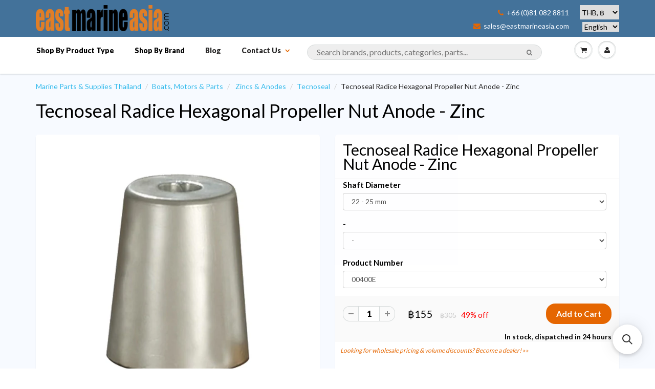

--- FILE ---
content_type: text/html; charset=utf-8
request_url: https://marinepartsasia.com/products/tecnoseal-radice-hexagonal-propeller-nut-anode-zinc
body_size: 31482
content:





<!doctype html>
<html lang="en" class="noIE">
	<head>

	<!-- Basic page needs ================================================== -->
	<meta charset="utf-8">
<meta name="viewport" content="width=device-width, initial-scale=1, maximum-scale=1, user-scalable=0"/>


	<!-- Title and description ================================================== -->
  <title>
  Tecnoseal Radice Hexagonal Propeller Nut Anode - Zinc – East Marine Asia
  </title>

  
  <meta name="description" content="">
  
      

  <!-- Helpers ================================================== -->
  
  <meta property="og:type" content="product">
  <meta property="og:title" content="Tecnoseal Radice Hexagonal Propeller Nut Anode - Zinc">
  
  <meta property="og:image" content="http://marinepartsasia.com/cdn/shop/files/182471_2_grande.jpg?v=1725103968">
  <meta property="og:image:secure_url" content="https://marinepartsasia.com/cdn/shop/files/182471_2_grande.jpg?v=1725103968">
  
  <meta property="og:image" content="http://marinepartsasia.com/cdn/shop/files/182471_3_grande.jpg?v=1725103968">
  <meta property="og:image:secure_url" content="https://marinepartsasia.com/cdn/shop/files/182471_3_grande.jpg?v=1725103968">
  
  <meta property="og:image" content="http://marinepartsasia.com/cdn/shop/files/182471_4_grande.jpg?v=1725103968">
  <meta property="og:image:secure_url" content="https://marinepartsasia.com/cdn/shop/files/182471_4_grande.jpg?v=1725103968">
  
  <meta property="og:price:amount" content="155">
  <meta property="og:price:currency" content="THB">


  <meta property="og:description" content="">

  <meta property="og:url" content="https://eastmarineasia.com/products/tecnoseal-radice-hexagonal-propeller-nut-anode-zinc">
  <meta property="og:site_name" content="East Marine Asia">



  <meta name="twitter:site" content="@eastmarineasia">

<meta name="twitter:card" content="summary">

  <meta name="twitter:title" content="Tecnoseal Radice Hexagonal Propeller Nut Anode - Zinc">
  <meta name="twitter:description" content="">
  <meta name="twitter:image" content="https://marinepartsasia.com/cdn/shop/files/182471_2_medium.jpg?v=1725103968">
  <meta name="twitter:image:width" content="240">
  <meta name="twitter:image:height" content="240">

  <link rel="canonical" href="https://eastmarineasia.com/products/tecnoseal-radice-hexagonal-propeller-nut-anode-zinc">
  <meta name="viewport" content="width=device-width,initial-scale=1">
      <meta name="google-site-verification" content="6qMDsUNGOe5fpi-eiz2DAnCN1fFQtBmyQ-qtLTKugAc" />
      <meta name="google-site-verification" content="khsxiVcx5xHmkB7jEOrXuuarjnTK-As7ys-sIO6j23s" />
      <meta name="google-site-verification" content="G3R6ncw5Kv8pkg1n3q9prpp746qjR2oYI_62JKXhLI4" />
      <meta name="yandex-verification" content="0637d8d634bc1ad2" />
      <meta name="msvalidate.01" content="CE0CB76BF69B9B13320751AD3D6A9209" />
<meta name="baidu-site-verification" content="IPUcEkh552" />


  <meta name="theme-color" content="#e56600">

	
	<link rel="shortcut icon" href="//marinepartsasia.com/cdn/shop/t/5/assets/favicon.png?v=83427637676810463611688796968" type="image/png" />
	
	<link href="//marinepartsasia.com/cdn/shop/t/5/assets/apps.css?v=36719708027145257441648910828" rel="stylesheet" type="text/css" media="all" />
	<link href="//marinepartsasia.com/cdn/shop/t/5/assets/style.css?v=100538492363112057121688797802" rel="stylesheet" type="text/css" media="all" />
	<link href="//marinepartsasia.com/cdn/shop/t/5/assets/nav.scss.css?v=106646495735058772451593611707" rel="stylesheet" type="text/css" media="all" />
      <link href="//marinepartsasia.com/cdn/shop/t/5/assets/custom.css?v=86816981693843000311594394378" rel="stylesheet" type="text/css" media="all" />

      
	<link rel="stylesheet" type="text/css" href="//fonts.googleapis.com/css?family=Lato:300,400,700,900">
	
	  

      	<script src="//marinepartsasia.com/cdn/shop/t/5/assets/jquery.js?v=157860826145910789271463579230" type="text/javascript"></script>

	<!-- Header hook for plugins ================================================== -->
	<script>window.performance && window.performance.mark && window.performance.mark('shopify.content_for_header.start');</script><meta name="google-site-verification" content="AwZoKDoty1nVFhRoEQbIrzcdTB2x33HmojLXjyGWCTs">
<meta id="shopify-digital-wallet" name="shopify-digital-wallet" content="/12927365/digital_wallets/dialog">
<link rel="alternate" type="application/json+oembed" href="https://eastmarineasia.com/products/tecnoseal-radice-hexagonal-propeller-nut-anode-zinc.oembed">
<script async="async" src="/checkouts/internal/preloads.js?locale=en-TH"></script>
<script id="shopify-features" type="application/json">{"accessToken":"a52b6b08f78aa4a72c3cd15031f7a627","betas":["rich-media-storefront-analytics"],"domain":"marinepartsasia.com","predictiveSearch":true,"shopId":12927365,"locale":"en"}</script>
<script>var Shopify = Shopify || {};
Shopify.shop = "east-marine-trial.myshopify.com";
Shopify.locale = "en";
Shopify.currency = {"active":"THB","rate":"1.0"};
Shopify.country = "TH";
Shopify.theme = {"name":"ShowTime","id":105920902,"schema_name":null,"schema_version":null,"theme_store_id":687,"role":"main"};
Shopify.theme.handle = "null";
Shopify.theme.style = {"id":null,"handle":null};
Shopify.cdnHost = "marinepartsasia.com/cdn";
Shopify.routes = Shopify.routes || {};
Shopify.routes.root = "/";</script>
<script type="module">!function(o){(o.Shopify=o.Shopify||{}).modules=!0}(window);</script>
<script>!function(o){function n(){var o=[];function n(){o.push(Array.prototype.slice.apply(arguments))}return n.q=o,n}var t=o.Shopify=o.Shopify||{};t.loadFeatures=n(),t.autoloadFeatures=n()}(window);</script>
<script id="shop-js-analytics" type="application/json">{"pageType":"product"}</script>
<script defer="defer" async type="module" src="//marinepartsasia.com/cdn/shopifycloud/shop-js/modules/v2/client.init-shop-cart-sync_BdyHc3Nr.en.esm.js"></script>
<script defer="defer" async type="module" src="//marinepartsasia.com/cdn/shopifycloud/shop-js/modules/v2/chunk.common_Daul8nwZ.esm.js"></script>
<script type="module">
  await import("//marinepartsasia.com/cdn/shopifycloud/shop-js/modules/v2/client.init-shop-cart-sync_BdyHc3Nr.en.esm.js");
await import("//marinepartsasia.com/cdn/shopifycloud/shop-js/modules/v2/chunk.common_Daul8nwZ.esm.js");

  window.Shopify.SignInWithShop?.initShopCartSync?.({"fedCMEnabled":true,"windoidEnabled":true});

</script>
<script>(function() {
  var isLoaded = false;
  function asyncLoad() {
    if (isLoaded) return;
    isLoaded = true;
    var urls = ["https:\/\/cdn.instantbrandpage.lowfruitsolutions.com\/1b6afb009cb51198dd2240d1995558fa\/featured-slider-35eb460fa8c7439c19ede1901ffc41f3.js?shop=east-marine-trial.myshopify.com","https:\/\/cdn.instantbrandpage.lowfruitsolutions.com\/1b6afb009cb51198dd2240d1995558fa\/brand-page-7bbe7c8eca4dff40a67179230b242025.js?shop=east-marine-trial.myshopify.com","https:\/\/cdn.s3.pop-convert.com\/pcjs.production.min.js?unique_id=east-marine-trial.myshopify.com\u0026shop=east-marine-trial.myshopify.com","https:\/\/script.pop-convert.com\/new-micro\/production.pc.min.js?unique_id=east-marine-trial.myshopify.com\u0026shop=east-marine-trial.myshopify.com","https:\/\/main-app-production.upsellserverapi.com\/build\/external\/services\/session\/index.js?shop=east-marine-trial.myshopify.com","https:\/\/cdn.hextom.com\/js\/freeshippingbar.js?shop=east-marine-trial.myshopify.com","\/\/searchserverapi1.com\/widgets\/shopify\/init.js?a=5s3k8r7I8o\u0026shop=east-marine-trial.myshopify.com"];
    for (var i = 0; i < urls.length; i++) {
      var s = document.createElement('script');
      s.type = 'text/javascript';
      s.async = true;
      s.src = urls[i];
      var x = document.getElementsByTagName('script')[0];
      x.parentNode.insertBefore(s, x);
    }
  };
  if(window.attachEvent) {
    window.attachEvent('onload', asyncLoad);
  } else {
    window.addEventListener('load', asyncLoad, false);
  }
})();</script>
<script id="__st">var __st={"a":12927365,"offset":25200,"reqid":"60ec031c-794a-4d31-8ebb-37a69dff7443-1768944859","pageurl":"marinepartsasia.com\/products\/tecnoseal-radice-hexagonal-propeller-nut-anode-zinc","u":"568b8c6af519","p":"product","rtyp":"product","rid":4632074289235};</script>
<script>window.ShopifyPaypalV4VisibilityTracking = true;</script>
<script id="captcha-bootstrap">!function(){'use strict';const t='contact',e='account',n='new_comment',o=[[t,t],['blogs',n],['comments',n],[t,'customer']],c=[[e,'customer_login'],[e,'guest_login'],[e,'recover_customer_password'],[e,'create_customer']],r=t=>t.map((([t,e])=>`form[action*='/${t}']:not([data-nocaptcha='true']) input[name='form_type'][value='${e}']`)).join(','),a=t=>()=>t?[...document.querySelectorAll(t)].map((t=>t.form)):[];function s(){const t=[...o],e=r(t);return a(e)}const i='password',u='form_key',d=['recaptcha-v3-token','g-recaptcha-response','h-captcha-response',i],f=()=>{try{return window.sessionStorage}catch{return}},m='__shopify_v',_=t=>t.elements[u];function p(t,e,n=!1){try{const o=window.sessionStorage,c=JSON.parse(o.getItem(e)),{data:r}=function(t){const{data:e,action:n}=t;return t[m]||n?{data:e,action:n}:{data:t,action:n}}(c);for(const[e,n]of Object.entries(r))t.elements[e]&&(t.elements[e].value=n);n&&o.removeItem(e)}catch(o){console.error('form repopulation failed',{error:o})}}const l='form_type',E='cptcha';function T(t){t.dataset[E]=!0}const w=window,h=w.document,L='Shopify',v='ce_forms',y='captcha';let A=!1;((t,e)=>{const n=(g='f06e6c50-85a8-45c8-87d0-21a2b65856fe',I='https://cdn.shopify.com/shopifycloud/storefront-forms-hcaptcha/ce_storefront_forms_captcha_hcaptcha.v1.5.2.iife.js',D={infoText:'Protected by hCaptcha',privacyText:'Privacy',termsText:'Terms'},(t,e,n)=>{const o=w[L][v],c=o.bindForm;if(c)return c(t,g,e,D).then(n);var r;o.q.push([[t,g,e,D],n]),r=I,A||(h.body.append(Object.assign(h.createElement('script'),{id:'captcha-provider',async:!0,src:r})),A=!0)});var g,I,D;w[L]=w[L]||{},w[L][v]=w[L][v]||{},w[L][v].q=[],w[L][y]=w[L][y]||{},w[L][y].protect=function(t,e){n(t,void 0,e),T(t)},Object.freeze(w[L][y]),function(t,e,n,w,h,L){const[v,y,A,g]=function(t,e,n){const i=e?o:[],u=t?c:[],d=[...i,...u],f=r(d),m=r(i),_=r(d.filter((([t,e])=>n.includes(e))));return[a(f),a(m),a(_),s()]}(w,h,L),I=t=>{const e=t.target;return e instanceof HTMLFormElement?e:e&&e.form},D=t=>v().includes(t);t.addEventListener('submit',(t=>{const e=I(t);if(!e)return;const n=D(e)&&!e.dataset.hcaptchaBound&&!e.dataset.recaptchaBound,o=_(e),c=g().includes(e)&&(!o||!o.value);(n||c)&&t.preventDefault(),c&&!n&&(function(t){try{if(!f())return;!function(t){const e=f();if(!e)return;const n=_(t);if(!n)return;const o=n.value;o&&e.removeItem(o)}(t);const e=Array.from(Array(32),(()=>Math.random().toString(36)[2])).join('');!function(t,e){_(t)||t.append(Object.assign(document.createElement('input'),{type:'hidden',name:u})),t.elements[u].value=e}(t,e),function(t,e){const n=f();if(!n)return;const o=[...t.querySelectorAll(`input[type='${i}']`)].map((({name:t})=>t)),c=[...d,...o],r={};for(const[a,s]of new FormData(t).entries())c.includes(a)||(r[a]=s);n.setItem(e,JSON.stringify({[m]:1,action:t.action,data:r}))}(t,e)}catch(e){console.error('failed to persist form',e)}}(e),e.submit())}));const S=(t,e)=>{t&&!t.dataset[E]&&(n(t,e.some((e=>e===t))),T(t))};for(const o of['focusin','change'])t.addEventListener(o,(t=>{const e=I(t);D(e)&&S(e,y())}));const B=e.get('form_key'),M=e.get(l),P=B&&M;t.addEventListener('DOMContentLoaded',(()=>{const t=y();if(P)for(const e of t)e.elements[l].value===M&&p(e,B);[...new Set([...A(),...v().filter((t=>'true'===t.dataset.shopifyCaptcha))])].forEach((e=>S(e,t)))}))}(h,new URLSearchParams(w.location.search),n,t,e,['guest_login'])})(!0,!0)}();</script>
<script integrity="sha256-4kQ18oKyAcykRKYeNunJcIwy7WH5gtpwJnB7kiuLZ1E=" data-source-attribution="shopify.loadfeatures" defer="defer" src="//marinepartsasia.com/cdn/shopifycloud/storefront/assets/storefront/load_feature-a0a9edcb.js" crossorigin="anonymous"></script>
<script data-source-attribution="shopify.dynamic_checkout.dynamic.init">var Shopify=Shopify||{};Shopify.PaymentButton=Shopify.PaymentButton||{isStorefrontPortableWallets:!0,init:function(){window.Shopify.PaymentButton.init=function(){};var t=document.createElement("script");t.src="https://marinepartsasia.com/cdn/shopifycloud/portable-wallets/latest/portable-wallets.en.js",t.type="module",document.head.appendChild(t)}};
</script>
<script data-source-attribution="shopify.dynamic_checkout.buyer_consent">
  function portableWalletsHideBuyerConsent(e){var t=document.getElementById("shopify-buyer-consent"),n=document.getElementById("shopify-subscription-policy-button");t&&n&&(t.classList.add("hidden"),t.setAttribute("aria-hidden","true"),n.removeEventListener("click",e))}function portableWalletsShowBuyerConsent(e){var t=document.getElementById("shopify-buyer-consent"),n=document.getElementById("shopify-subscription-policy-button");t&&n&&(t.classList.remove("hidden"),t.removeAttribute("aria-hidden"),n.addEventListener("click",e))}window.Shopify?.PaymentButton&&(window.Shopify.PaymentButton.hideBuyerConsent=portableWalletsHideBuyerConsent,window.Shopify.PaymentButton.showBuyerConsent=portableWalletsShowBuyerConsent);
</script>
<script data-source-attribution="shopify.dynamic_checkout.cart.bootstrap">document.addEventListener("DOMContentLoaded",(function(){function t(){return document.querySelector("shopify-accelerated-checkout-cart, shopify-accelerated-checkout")}if(t())Shopify.PaymentButton.init();else{new MutationObserver((function(e,n){t()&&(Shopify.PaymentButton.init(),n.disconnect())})).observe(document.body,{childList:!0,subtree:!0})}}));
</script>
<script id='scb4127' type='text/javascript' async='' src='https://marinepartsasia.com/cdn/shopifycloud/privacy-banner/storefront-banner.js'></script>
<script>window.performance && window.performance.mark && window.performance.mark('shopify.content_for_header.end');</script>

	<!--[if lt IE 9]>
	<script src="//html5shiv.googlecode.com/svn/trunk/html5.js" type="text/javascript"></script>
	<![endif]-->

	

	
	<script src="//marinepartsasia.com/cdn/shopifycloud/storefront/assets/themes_support/option_selection-b017cd28.js" type="text/javascript"></script>
	

<!-- IS+ Instant Search Widget -->
<!-- <script src="https://acp-magento.appspot.com/js/acp-magento.js?v=3&mode=shopify&UUID=0da9ca18-cab4-4dbf-a569-0ef06a1fc12c&store=12927365"></script> 
       -->
	<!-- Theme Global App JS ================================================== -->
  <script>
    var app = app || {
      data:{
          template:"product",
          money_format: "\u003cspan class=money\u003e฿{{amount_no_decimals}}\u003c\/span\u003e"
      }
    }
  </script>
<!-- Begin Inspectlet Embed Code -->
<script type="text/javascript" id="inspectletjs">
window.__insp = window.__insp || [];
__insp.push(['wid', 2144026724]);
(function() {
function ldinsp(){if(typeof window.__inspld != "undefined") return; window.__inspld = 1; var insp = document.createElement('script'); insp.type = 'text/javascript'; insp.async = true; insp.id = "inspsync"; insp.src = ('https:' == document.location.protocol ? 'https' : 'http') + '://cdn.inspectlet.com/inspectlet.js'; var x = document.getElementsByTagName('script')[0]; x.parentNode.insertBefore(insp, x); };
setTimeout(ldinsp, 500); document.readyState != "complete" ? (window.attachEvent ? window.attachEvent('onload', ldinsp) : window.addEventListener('load', ldinsp, false)) : ldinsp();
})();
</script>
<!-- End Inspectlet Embed Code -->


      <!-- fix IS+ html output --> 
      
      <script> 
var __isp_options = {
isp_serp_callback: function() { 
  var searchTerm = document.getElementById('isp_main_search_box').value;
  document.title = "Buy " + searchTerm + " — East Marine Asia";
   $('meta[name=description]').remove();
    $('head').append( '<meta name="description" content="Find '+searchTerm+' products for marine, sailing, boating, rigging and yachting. Free delivery in Thailand.">' );
var searchSnippet = document.getElementById('isp_results_summary');

var searchSnippetH4 = document.createElement('h6');
searchSnippetH4.innerHTML = searchSnippet.innerHTML;

searchSnippet.parentNode.insertBefore(searchSnippetH4, searchSnippet);
searchSnippet.parentNode.removeChild(searchSnippet);

  var searchHeader = document.getElementsByTagName('H1')[0];
    var searchTerm = document.getElementById('isp_main_search_box').value;
  searchHeader.innerHTML = "<a href='https://eastmarineasia.com/products/tecnoseal-radice-hexagonal-propeller-nut-anode-zinc'>"+ searchTerm + " products for marine & boating:</a>";
}}
</script>
      
      <script type="application/ld+json">
{
  "@context": "http://schema.org",
  "@type": "WebSite",
  "url": "https://eastmarineasia.com/",
  "potentialAction": {
    "@type": "SearchAction",
    "target": "https://eastmarineasia.com/pages/search-results?q={search_term_string}",
    "query-input": "required name=search_term_string"
  }
}
</script>
      
  <link rel="alternate" hreflang="en" href="https://eastmarineasia.com/products/tecnoseal-radice-hexagonal-propeller-nut-anode-zinc" /><link rel="alternate" hreflang="fr" href="https://fr.eastmarineasia.com/products/tecnoseal-radice-hexagonal-propeller-nut-anode-zinc" /><link rel="alternate" hreflang="ru" href="https://ru.eastmarineasia.com/products/tecnoseal-radice-hexagonal-propeller-nut-anode-zinc" /><link rel="alternate" hreflang="zh" href="https://cn.eastmarineasia.com/products/tecnoseal-radice-hexagonal-propeller-nut-anode-zinc" /><link rel="alternate" hreflang="th" href="https://th.eastmarineasia.com/products/tecnoseal-radice-hexagonal-propeller-nut-anode-zinc" /><link rel="stylesheet" href="//marinepartsasia.com/cdn/shop/t/5/assets/sca-pp.css?v=26248894406678077071593050096">
 <script>
  
  SCAPPShop = {};
    
  </script>
<script src="//marinepartsasia.com/cdn/shop/t/5/assets/sca-pp-initial.js?v=109401231370218576471593654986" type="text/javascript"></script>
   
<link href="//marinepartsasia.com/cdn/shop/t/5/assets/zenithify.si.css?v=111603181540343972631593842040" rel="stylesheet" type="text/css" media="all" />
<script>
  var siAutoLoad = false;
</script>

<script>
    var siCheckAjax = true;
    var siLoaded = false;
    siAutoLoad = true;
    

     function findByText(rootElement){
        var text = '฿';
        var filter = {
            acceptNode: function(node){
                if(node.nodeType === document.TEXT_NODE && node.nodeValue.includes(text)){
                     return NodeFilter.FILTER_ACCEPT;
                }
                return NodeFilter.FILTER_REJECT;
            }
        }
        var nodes = [];
        var walker = document.createTreeWalker(rootElement, NodeFilter.SHOW_TEXT, filter, false);
        while(walker.nextNode()){
           nodes.push(walker.currentNode.parentNode);
        }
        return nodes;
    }
  
  function loadSIAuto(){
          var nodes = findByText(document.body);
          var productHandles = {};
          for(var i = 0; i < nodes.length; i++){ 

            $(nodes[i]).addClass("si-auto");
            $("span del,span s,p del,p s").removeClass("si-auto");
            
            if($("s").parent('div').length){
              $("s").removeClass("si-auto");
              $("s").parent('div').addClass("si-auto");
            }

            if($(nodes[i]).parents('p').length){
              $(nodes[i]).removeClass("si-auto");
              $(nodes[i]).parents('p').addClass('si-auto');
            }

            if($(nodes[i]).parents('a').length){
              $(nodes[i]).parents('a').addClass('si-collection');
            }

            if($(nodes[i]).parents('dl').length){
              $(nodes[i]).removeClass("si-auto");
              $(nodes[i]).parents('dl').addClass('si-auto');
            }

            if($(nodes[i]).parent('form').length){
              $(nodes[i]).removeClass("si-auto");
              $(nodes[i]).after('<div class="si-auto"></div>');
            }
            // ul -> price
            if($(nodes[i]).parents('ul').length){
              $(nodes[i]).removeClass("si-auto");
              $(nodes[i]).parents('ul').prepend('<div class="si-auto"></div>');
            }
            
            if($(nodes[i]).is('span') || $(nodes[i]).is('small') || $(nodes[i]).is('del') || $(nodes[i]).is('s')){
              if($(nodes[i]).parents('span').length){
                $(nodes[i]).removeClass("si-auto");
                $(nodes[i]).parent('span').addClass('si-auto');
                if($("p.si-auto .si-auto").lenght){
                  $("p.si-auto .si-auto").removeClass('si-auto');
                }
                
              }
              else if($(nodes[i]).parent('div').length){
                $(nodes[i]).parent('div').addClass('si-auto');
              }
            }

            if($(nodes[i]).parents('a').length > 0){
              var product = $(nodes[i]).parents('a');
              var splits = product.attr('href').split('/');
              var productHandle = splits[splits.length - 1].split(/[?#]/)[0];
              if (productHandles.hasOwnProperty(productHandle)) {
                  var handles = productHandles[productHandle];

                  if (!(handles instanceof Array)) {
                      handles = [handles];
                      productHandles[productHandle] = handles;
                  }
                  handles.push(product);
              } else {
                  productHandles[decodeURI(productHandle)] = product;
              }

            }
          } 
  }

</script>
<script src="//marinepartsasia.com/cdn/shop/t/5/assets/zenithify.si.js?v=111603181540343972631593842041" type="text/javascript"></script>



    
    
    
    
    
    
    
    
    
    <script>
      if (typeof ZENITHIFY === 'undefined') ZENITHIFY = {};
      if (typeof ZENITHIFY.SI === 'undefined') ZENITHIFY.SI = {};

      ZENITHIFY.SI.product = {
        "id": 4632074289235,
        "price": 15500,
        "compare_at_price": 30500,
        "handle": "tecnoseal-radice-hexagonal-propeller-nut-anode-zinc",
        "tags": ["Product Type_Zincs \u0026 Anodes","Zinc Anode"],
        "published_at": "2020-08-09 21:35:36 +0700",
        "variants": [
          
            {
              "id": 32146123980883,
              "price": 15500,
              "compare_at_price": 30500,
              "inventory_management": "shopify",
              "inventory_quantity": 1
            }
          ,
          
            {
              "id": 32146124013651,
              "price": 103000,
              "compare_at_price": 206500,
              "inventory_management": "shopify",
              "inventory_quantity": 0
            }
          
          
        ],
        "collections": [324880390]
      }
    </script>

    <script>
      setTimeout(
        function(){ 
          var nodes = findByText(document.body);
          var productHandles = {};
          for(var i = 0; i < nodes.length; i++){ 

            $(nodes[i]).removeClass("si-auto").addClass("si-auto");

            $("span del,span s,p del,p s").removeClass("si-auto");
            
            if($("s").parent('div').length){
              $("s").removeClass("si-auto");
              $("s").parent('div').addClass("si-auto");
            }

            if($(nodes[i]).parents('p').length){
              $(nodes[i]).parents('p').addClass('si-auto');
              $(nodes[i]).removeClass("si-auto");
            }

            if($(nodes[i]).parents('a').length){
              $(nodes[i]).parents('a').addClass('si-collection');
            }

            if($(nodes[i]).parents('dl').length){
              $(nodes[i]).parents('dl').addClass('si-auto');
              $(nodes[i]).removeClass("si-auto");
            }

            if($(nodes[i]).parents('a').length > 0){
              var product = $(nodes[i]).parents('a');
              var splits = product.attr('href').split('/');
              var productHandle = splits[splits.length - 1].split(/[?#]/)[0];
              if (productHandles.hasOwnProperty(productHandle)) {
                  var handles = productHandles[productHandle];

                  if (!(handles instanceof Array)) {
                      handles = [handles];
                      productHandles[productHandle] = handles;
                  }
                  handles.push(product);
              } else {
                  productHandles[decodeURI(productHandle)] = product;
              }

            }
          }
          
          window.dispatchEvent(new Event('resize'));
          
      
        }, 3000
      );
  
</script>


<script src="https://cdn.shopify.com/extensions/019b028f-28ff-7749-a366-850309efa455/root-148/assets/upsell-cross-sell.js" type="text/javascript" defer="defer"></script>
<script src="https://cdn.shopify.com/extensions/019bc2cf-ad72-709c-ab89-9947d92587ae/free-shipping-bar-118/assets/freeshippingbar.js" type="text/javascript" defer="defer"></script>
<link href="https://monorail-edge.shopifysvc.com" rel="dns-prefetch">
<script>(function(){if ("sendBeacon" in navigator && "performance" in window) {try {var session_token_from_headers = performance.getEntriesByType('navigation')[0].serverTiming.find(x => x.name == '_s').description;} catch {var session_token_from_headers = undefined;}var session_cookie_matches = document.cookie.match(/_shopify_s=([^;]*)/);var session_token_from_cookie = session_cookie_matches && session_cookie_matches.length === 2 ? session_cookie_matches[1] : "";var session_token = session_token_from_headers || session_token_from_cookie || "";function handle_abandonment_event(e) {var entries = performance.getEntries().filter(function(entry) {return /monorail-edge.shopifysvc.com/.test(entry.name);});if (!window.abandonment_tracked && entries.length === 0) {window.abandonment_tracked = true;var currentMs = Date.now();var navigation_start = performance.timing.navigationStart;var payload = {shop_id: 12927365,url: window.location.href,navigation_start,duration: currentMs - navigation_start,session_token,page_type: "product"};window.navigator.sendBeacon("https://monorail-edge.shopifysvc.com/v1/produce", JSON.stringify({schema_id: "online_store_buyer_site_abandonment/1.1",payload: payload,metadata: {event_created_at_ms: currentMs,event_sent_at_ms: currentMs}}));}}window.addEventListener('pagehide', handle_abandonment_event);}}());</script>
<script id="web-pixels-manager-setup">(function e(e,d,r,n,o){if(void 0===o&&(o={}),!Boolean(null===(a=null===(i=window.Shopify)||void 0===i?void 0:i.analytics)||void 0===a?void 0:a.replayQueue)){var i,a;window.Shopify=window.Shopify||{};var t=window.Shopify;t.analytics=t.analytics||{};var s=t.analytics;s.replayQueue=[],s.publish=function(e,d,r){return s.replayQueue.push([e,d,r]),!0};try{self.performance.mark("wpm:start")}catch(e){}var l=function(){var e={modern:/Edge?\/(1{2}[4-9]|1[2-9]\d|[2-9]\d{2}|\d{4,})\.\d+(\.\d+|)|Firefox\/(1{2}[4-9]|1[2-9]\d|[2-9]\d{2}|\d{4,})\.\d+(\.\d+|)|Chrom(ium|e)\/(9{2}|\d{3,})\.\d+(\.\d+|)|(Maci|X1{2}).+ Version\/(15\.\d+|(1[6-9]|[2-9]\d|\d{3,})\.\d+)([,.]\d+|)( \(\w+\)|)( Mobile\/\w+|) Safari\/|Chrome.+OPR\/(9{2}|\d{3,})\.\d+\.\d+|(CPU[ +]OS|iPhone[ +]OS|CPU[ +]iPhone|CPU IPhone OS|CPU iPad OS)[ +]+(15[._]\d+|(1[6-9]|[2-9]\d|\d{3,})[._]\d+)([._]\d+|)|Android:?[ /-](13[3-9]|1[4-9]\d|[2-9]\d{2}|\d{4,})(\.\d+|)(\.\d+|)|Android.+Firefox\/(13[5-9]|1[4-9]\d|[2-9]\d{2}|\d{4,})\.\d+(\.\d+|)|Android.+Chrom(ium|e)\/(13[3-9]|1[4-9]\d|[2-9]\d{2}|\d{4,})\.\d+(\.\d+|)|SamsungBrowser\/([2-9]\d|\d{3,})\.\d+/,legacy:/Edge?\/(1[6-9]|[2-9]\d|\d{3,})\.\d+(\.\d+|)|Firefox\/(5[4-9]|[6-9]\d|\d{3,})\.\d+(\.\d+|)|Chrom(ium|e)\/(5[1-9]|[6-9]\d|\d{3,})\.\d+(\.\d+|)([\d.]+$|.*Safari\/(?![\d.]+ Edge\/[\d.]+$))|(Maci|X1{2}).+ Version\/(10\.\d+|(1[1-9]|[2-9]\d|\d{3,})\.\d+)([,.]\d+|)( \(\w+\)|)( Mobile\/\w+|) Safari\/|Chrome.+OPR\/(3[89]|[4-9]\d|\d{3,})\.\d+\.\d+|(CPU[ +]OS|iPhone[ +]OS|CPU[ +]iPhone|CPU IPhone OS|CPU iPad OS)[ +]+(10[._]\d+|(1[1-9]|[2-9]\d|\d{3,})[._]\d+)([._]\d+|)|Android:?[ /-](13[3-9]|1[4-9]\d|[2-9]\d{2}|\d{4,})(\.\d+|)(\.\d+|)|Mobile Safari.+OPR\/([89]\d|\d{3,})\.\d+\.\d+|Android.+Firefox\/(13[5-9]|1[4-9]\d|[2-9]\d{2}|\d{4,})\.\d+(\.\d+|)|Android.+Chrom(ium|e)\/(13[3-9]|1[4-9]\d|[2-9]\d{2}|\d{4,})\.\d+(\.\d+|)|Android.+(UC? ?Browser|UCWEB|U3)[ /]?(15\.([5-9]|\d{2,})|(1[6-9]|[2-9]\d|\d{3,})\.\d+)\.\d+|SamsungBrowser\/(5\.\d+|([6-9]|\d{2,})\.\d+)|Android.+MQ{2}Browser\/(14(\.(9|\d{2,})|)|(1[5-9]|[2-9]\d|\d{3,})(\.\d+|))(\.\d+|)|K[Aa][Ii]OS\/(3\.\d+|([4-9]|\d{2,})\.\d+)(\.\d+|)/},d=e.modern,r=e.legacy,n=navigator.userAgent;return n.match(d)?"modern":n.match(r)?"legacy":"unknown"}(),u="modern"===l?"modern":"legacy",c=(null!=n?n:{modern:"",legacy:""})[u],f=function(e){return[e.baseUrl,"/wpm","/b",e.hashVersion,"modern"===e.buildTarget?"m":"l",".js"].join("")}({baseUrl:d,hashVersion:r,buildTarget:u}),m=function(e){var d=e.version,r=e.bundleTarget,n=e.surface,o=e.pageUrl,i=e.monorailEndpoint;return{emit:function(e){var a=e.status,t=e.errorMsg,s=(new Date).getTime(),l=JSON.stringify({metadata:{event_sent_at_ms:s},events:[{schema_id:"web_pixels_manager_load/3.1",payload:{version:d,bundle_target:r,page_url:o,status:a,surface:n,error_msg:t},metadata:{event_created_at_ms:s}}]});if(!i)return console&&console.warn&&console.warn("[Web Pixels Manager] No Monorail endpoint provided, skipping logging."),!1;try{return self.navigator.sendBeacon.bind(self.navigator)(i,l)}catch(e){}var u=new XMLHttpRequest;try{return u.open("POST",i,!0),u.setRequestHeader("Content-Type","text/plain"),u.send(l),!0}catch(e){return console&&console.warn&&console.warn("[Web Pixels Manager] Got an unhandled error while logging to Monorail."),!1}}}}({version:r,bundleTarget:l,surface:e.surface,pageUrl:self.location.href,monorailEndpoint:e.monorailEndpoint});try{o.browserTarget=l,function(e){var d=e.src,r=e.async,n=void 0===r||r,o=e.onload,i=e.onerror,a=e.sri,t=e.scriptDataAttributes,s=void 0===t?{}:t,l=document.createElement("script"),u=document.querySelector("head"),c=document.querySelector("body");if(l.async=n,l.src=d,a&&(l.integrity=a,l.crossOrigin="anonymous"),s)for(var f in s)if(Object.prototype.hasOwnProperty.call(s,f))try{l.dataset[f]=s[f]}catch(e){}if(o&&l.addEventListener("load",o),i&&l.addEventListener("error",i),u)u.appendChild(l);else{if(!c)throw new Error("Did not find a head or body element to append the script");c.appendChild(l)}}({src:f,async:!0,onload:function(){if(!function(){var e,d;return Boolean(null===(d=null===(e=window.Shopify)||void 0===e?void 0:e.analytics)||void 0===d?void 0:d.initialized)}()){var d=window.webPixelsManager.init(e)||void 0;if(d){var r=window.Shopify.analytics;r.replayQueue.forEach((function(e){var r=e[0],n=e[1],o=e[2];d.publishCustomEvent(r,n,o)})),r.replayQueue=[],r.publish=d.publishCustomEvent,r.visitor=d.visitor,r.initialized=!0}}},onerror:function(){return m.emit({status:"failed",errorMsg:"".concat(f," has failed to load")})},sri:function(e){var d=/^sha384-[A-Za-z0-9+/=]+$/;return"string"==typeof e&&d.test(e)}(c)?c:"",scriptDataAttributes:o}),m.emit({status:"loading"})}catch(e){m.emit({status:"failed",errorMsg:(null==e?void 0:e.message)||"Unknown error"})}}})({shopId: 12927365,storefrontBaseUrl: "https://eastmarineasia.com",extensionsBaseUrl: "https://extensions.shopifycdn.com/cdn/shopifycloud/web-pixels-manager",monorailEndpoint: "https://monorail-edge.shopifysvc.com/unstable/produce_batch",surface: "storefront-renderer",enabledBetaFlags: ["2dca8a86"],webPixelsConfigList: [{"id":"364085331","configuration":"{\"config\":\"{\\\"pixel_id\\\":\\\"G-8Z6C9LQ9RJ\\\",\\\"target_country\\\":\\\"TH\\\",\\\"gtag_events\\\":[{\\\"type\\\":\\\"search\\\",\\\"action_label\\\":[\\\"G-8Z6C9LQ9RJ\\\",\\\"AW-620381864\\\/HaehCJaqjtUBEKiN6acC\\\"]},{\\\"type\\\":\\\"begin_checkout\\\",\\\"action_label\\\":[\\\"G-8Z6C9LQ9RJ\\\",\\\"AW-620381864\\\/KljLCJOqjtUBEKiN6acC\\\"]},{\\\"type\\\":\\\"view_item\\\",\\\"action_label\\\":[\\\"G-8Z6C9LQ9RJ\\\",\\\"AW-620381864\\\/k1F8CI2qjtUBEKiN6acC\\\",\\\"MC-5041N2T18K\\\"]},{\\\"type\\\":\\\"purchase\\\",\\\"action_label\\\":[\\\"G-8Z6C9LQ9RJ\\\",\\\"AW-620381864\\\/aegzCIqqjtUBEKiN6acC\\\",\\\"MC-5041N2T18K\\\"]},{\\\"type\\\":\\\"page_view\\\",\\\"action_label\\\":[\\\"G-8Z6C9LQ9RJ\\\",\\\"AW-620381864\\\/p6_MCIeqjtUBEKiN6acC\\\",\\\"MC-5041N2T18K\\\"]},{\\\"type\\\":\\\"add_payment_info\\\",\\\"action_label\\\":[\\\"G-8Z6C9LQ9RJ\\\",\\\"AW-620381864\\\/L8DkCJmqjtUBEKiN6acC\\\"]},{\\\"type\\\":\\\"add_to_cart\\\",\\\"action_label\\\":[\\\"G-8Z6C9LQ9RJ\\\",\\\"AW-620381864\\\/Nt90CJCqjtUBEKiN6acC\\\"]}],\\\"enable_monitoring_mode\\\":false}\"}","eventPayloadVersion":"v1","runtimeContext":"OPEN","scriptVersion":"b2a88bafab3e21179ed38636efcd8a93","type":"APP","apiClientId":1780363,"privacyPurposes":[],"dataSharingAdjustments":{"protectedCustomerApprovalScopes":["read_customer_address","read_customer_email","read_customer_name","read_customer_personal_data","read_customer_phone"]}},{"id":"27623507","configuration":"{\"apiKey\":\"5s3k8r7I8o\", \"host\":\"searchserverapi.com\"}","eventPayloadVersion":"v1","runtimeContext":"STRICT","scriptVersion":"5559ea45e47b67d15b30b79e7c6719da","type":"APP","apiClientId":578825,"privacyPurposes":["ANALYTICS"],"dataSharingAdjustments":{"protectedCustomerApprovalScopes":["read_customer_personal_data"]}},{"id":"53117011","eventPayloadVersion":"v1","runtimeContext":"LAX","scriptVersion":"1","type":"CUSTOM","privacyPurposes":["MARKETING"],"name":"Meta pixel (migrated)"},{"id":"shopify-app-pixel","configuration":"{}","eventPayloadVersion":"v1","runtimeContext":"STRICT","scriptVersion":"0450","apiClientId":"shopify-pixel","type":"APP","privacyPurposes":["ANALYTICS","MARKETING"]},{"id":"shopify-custom-pixel","eventPayloadVersion":"v1","runtimeContext":"LAX","scriptVersion":"0450","apiClientId":"shopify-pixel","type":"CUSTOM","privacyPurposes":["ANALYTICS","MARKETING"]}],isMerchantRequest: false,initData: {"shop":{"name":"East Marine Asia","paymentSettings":{"currencyCode":"THB"},"myshopifyDomain":"east-marine-trial.myshopify.com","countryCode":"TH","storefrontUrl":"https:\/\/eastmarineasia.com"},"customer":null,"cart":null,"checkout":null,"productVariants":[{"price":{"amount":155.0,"currencyCode":"THB"},"product":{"title":"Tecnoseal Radice Hexagonal Propeller Nut Anode - Zinc","vendor":"Tecnoseal","id":"4632074289235","untranslatedTitle":"Tecnoseal Radice Hexagonal Propeller Nut Anode - Zinc","url":"\/products\/tecnoseal-radice-hexagonal-propeller-nut-anode-zinc","type":"Zincs \u0026 Anodes"},"id":"32146123980883","image":{"src":"\/\/marinepartsasia.com\/cdn\/shop\/files\/182471_2.jpg?v=1725103968"},"sku":"182471","title":"22 - 25 mm \/ - \/ 00400E","untranslatedTitle":"22 - 25 mm \/ - \/ 00400E"},{"price":{"amount":1030.0,"currencyCode":"THB"},"product":{"title":"Tecnoseal Radice Hexagonal Propeller Nut Anode - Zinc","vendor":"Tecnoseal","id":"4632074289235","untranslatedTitle":"Tecnoseal Radice Hexagonal Propeller Nut Anode - Zinc","url":"\/products\/tecnoseal-radice-hexagonal-propeller-nut-anode-zinc","type":"Zincs \u0026 Anodes"},"id":"32146124013651","image":{"src":"\/\/marinepartsasia.com\/cdn\/shop\/files\/182471_2.jpg?v=1725103968"},"sku":"182502","title":"60 mm \/ - \/ 00407E","untranslatedTitle":"60 mm \/ - \/ 00407E"}],"purchasingCompany":null},},"https://marinepartsasia.com/cdn","fcfee988w5aeb613cpc8e4bc33m6693e112",{"modern":"","legacy":""},{"shopId":"12927365","storefrontBaseUrl":"https:\/\/eastmarineasia.com","extensionBaseUrl":"https:\/\/extensions.shopifycdn.com\/cdn\/shopifycloud\/web-pixels-manager","surface":"storefront-renderer","enabledBetaFlags":"[\"2dca8a86\"]","isMerchantRequest":"false","hashVersion":"fcfee988w5aeb613cpc8e4bc33m6693e112","publish":"custom","events":"[[\"page_viewed\",{}],[\"product_viewed\",{\"productVariant\":{\"price\":{\"amount\":155.0,\"currencyCode\":\"THB\"},\"product\":{\"title\":\"Tecnoseal Radice Hexagonal Propeller Nut Anode - Zinc\",\"vendor\":\"Tecnoseal\",\"id\":\"4632074289235\",\"untranslatedTitle\":\"Tecnoseal Radice Hexagonal Propeller Nut Anode - Zinc\",\"url\":\"\/products\/tecnoseal-radice-hexagonal-propeller-nut-anode-zinc\",\"type\":\"Zincs \u0026 Anodes\"},\"id\":\"32146123980883\",\"image\":{\"src\":\"\/\/marinepartsasia.com\/cdn\/shop\/files\/182471_2.jpg?v=1725103968\"},\"sku\":\"182471\",\"title\":\"22 - 25 mm \/ - \/ 00400E\",\"untranslatedTitle\":\"22 - 25 mm \/ - \/ 00400E\"}}]]"});</script><script>
  window.ShopifyAnalytics = window.ShopifyAnalytics || {};
  window.ShopifyAnalytics.meta = window.ShopifyAnalytics.meta || {};
  window.ShopifyAnalytics.meta.currency = 'THB';
  var meta = {"product":{"id":4632074289235,"gid":"gid:\/\/shopify\/Product\/4632074289235","vendor":"Tecnoseal","type":"Zincs \u0026 Anodes","handle":"tecnoseal-radice-hexagonal-propeller-nut-anode-zinc","variants":[{"id":32146123980883,"price":15500,"name":"Tecnoseal Radice Hexagonal Propeller Nut Anode - Zinc - 22 - 25 mm \/ - \/ 00400E","public_title":"22 - 25 mm \/ - \/ 00400E","sku":"182471"},{"id":32146124013651,"price":103000,"name":"Tecnoseal Radice Hexagonal Propeller Nut Anode - Zinc - 60 mm \/ - \/ 00407E","public_title":"60 mm \/ - \/ 00407E","sku":"182502"}],"remote":false},"page":{"pageType":"product","resourceType":"product","resourceId":4632074289235,"requestId":"60ec031c-794a-4d31-8ebb-37a69dff7443-1768944859"}};
  for (var attr in meta) {
    window.ShopifyAnalytics.meta[attr] = meta[attr];
  }
</script>
<script class="analytics">
  (function () {
    var customDocumentWrite = function(content) {
      var jquery = null;

      if (window.jQuery) {
        jquery = window.jQuery;
      } else if (window.Checkout && window.Checkout.$) {
        jquery = window.Checkout.$;
      }

      if (jquery) {
        jquery('body').append(content);
      }
    };

    var hasLoggedConversion = function(token) {
      if (token) {
        return document.cookie.indexOf('loggedConversion=' + token) !== -1;
      }
      return false;
    }

    var setCookieIfConversion = function(token) {
      if (token) {
        var twoMonthsFromNow = new Date(Date.now());
        twoMonthsFromNow.setMonth(twoMonthsFromNow.getMonth() + 2);

        document.cookie = 'loggedConversion=' + token + '; expires=' + twoMonthsFromNow;
      }
    }

    var trekkie = window.ShopifyAnalytics.lib = window.trekkie = window.trekkie || [];
    if (trekkie.integrations) {
      return;
    }
    trekkie.methods = [
      'identify',
      'page',
      'ready',
      'track',
      'trackForm',
      'trackLink'
    ];
    trekkie.factory = function(method) {
      return function() {
        var args = Array.prototype.slice.call(arguments);
        args.unshift(method);
        trekkie.push(args);
        return trekkie;
      };
    };
    for (var i = 0; i < trekkie.methods.length; i++) {
      var key = trekkie.methods[i];
      trekkie[key] = trekkie.factory(key);
    }
    trekkie.load = function(config) {
      trekkie.config = config || {};
      trekkie.config.initialDocumentCookie = document.cookie;
      var first = document.getElementsByTagName('script')[0];
      var script = document.createElement('script');
      script.type = 'text/javascript';
      script.onerror = function(e) {
        var scriptFallback = document.createElement('script');
        scriptFallback.type = 'text/javascript';
        scriptFallback.onerror = function(error) {
                var Monorail = {
      produce: function produce(monorailDomain, schemaId, payload) {
        var currentMs = new Date().getTime();
        var event = {
          schema_id: schemaId,
          payload: payload,
          metadata: {
            event_created_at_ms: currentMs,
            event_sent_at_ms: currentMs
          }
        };
        return Monorail.sendRequest("https://" + monorailDomain + "/v1/produce", JSON.stringify(event));
      },
      sendRequest: function sendRequest(endpointUrl, payload) {
        // Try the sendBeacon API
        if (window && window.navigator && typeof window.navigator.sendBeacon === 'function' && typeof window.Blob === 'function' && !Monorail.isIos12()) {
          var blobData = new window.Blob([payload], {
            type: 'text/plain'
          });

          if (window.navigator.sendBeacon(endpointUrl, blobData)) {
            return true;
          } // sendBeacon was not successful

        } // XHR beacon

        var xhr = new XMLHttpRequest();

        try {
          xhr.open('POST', endpointUrl);
          xhr.setRequestHeader('Content-Type', 'text/plain');
          xhr.send(payload);
        } catch (e) {
          console.log(e);
        }

        return false;
      },
      isIos12: function isIos12() {
        return window.navigator.userAgent.lastIndexOf('iPhone; CPU iPhone OS 12_') !== -1 || window.navigator.userAgent.lastIndexOf('iPad; CPU OS 12_') !== -1;
      }
    };
    Monorail.produce('monorail-edge.shopifysvc.com',
      'trekkie_storefront_load_errors/1.1',
      {shop_id: 12927365,
      theme_id: 105920902,
      app_name: "storefront",
      context_url: window.location.href,
      source_url: "//marinepartsasia.com/cdn/s/trekkie.storefront.cd680fe47e6c39ca5d5df5f0a32d569bc48c0f27.min.js"});

        };
        scriptFallback.async = true;
        scriptFallback.src = '//marinepartsasia.com/cdn/s/trekkie.storefront.cd680fe47e6c39ca5d5df5f0a32d569bc48c0f27.min.js';
        first.parentNode.insertBefore(scriptFallback, first);
      };
      script.async = true;
      script.src = '//marinepartsasia.com/cdn/s/trekkie.storefront.cd680fe47e6c39ca5d5df5f0a32d569bc48c0f27.min.js';
      first.parentNode.insertBefore(script, first);
    };
    trekkie.load(
      {"Trekkie":{"appName":"storefront","development":false,"defaultAttributes":{"shopId":12927365,"isMerchantRequest":null,"themeId":105920902,"themeCityHash":"12901397589930377936","contentLanguage":"en","currency":"THB","eventMetadataId":"489445a1-46c7-4d22-b2aa-7ba373c7d9b7"},"isServerSideCookieWritingEnabled":true,"monorailRegion":"shop_domain","enabledBetaFlags":["65f19447"]},"Session Attribution":{},"S2S":{"facebookCapiEnabled":false,"source":"trekkie-storefront-renderer","apiClientId":580111}}
    );

    var loaded = false;
    trekkie.ready(function() {
      if (loaded) return;
      loaded = true;

      window.ShopifyAnalytics.lib = window.trekkie;

      var originalDocumentWrite = document.write;
      document.write = customDocumentWrite;
      try { window.ShopifyAnalytics.merchantGoogleAnalytics.call(this); } catch(error) {};
      document.write = originalDocumentWrite;

      window.ShopifyAnalytics.lib.page(null,{"pageType":"product","resourceType":"product","resourceId":4632074289235,"requestId":"60ec031c-794a-4d31-8ebb-37a69dff7443-1768944859","shopifyEmitted":true});

      var match = window.location.pathname.match(/checkouts\/(.+)\/(thank_you|post_purchase)/)
      var token = match? match[1]: undefined;
      if (!hasLoggedConversion(token)) {
        setCookieIfConversion(token);
        window.ShopifyAnalytics.lib.track("Viewed Product",{"currency":"THB","variantId":32146123980883,"productId":4632074289235,"productGid":"gid:\/\/shopify\/Product\/4632074289235","name":"Tecnoseal Radice Hexagonal Propeller Nut Anode - Zinc - 22 - 25 mm \/ - \/ 00400E","price":"155.00","sku":"182471","brand":"Tecnoseal","variant":"22 - 25 mm \/ - \/ 00400E","category":"Zincs \u0026 Anodes","nonInteraction":true,"remote":false},undefined,undefined,{"shopifyEmitted":true});
      window.ShopifyAnalytics.lib.track("monorail:\/\/trekkie_storefront_viewed_product\/1.1",{"currency":"THB","variantId":32146123980883,"productId":4632074289235,"productGid":"gid:\/\/shopify\/Product\/4632074289235","name":"Tecnoseal Radice Hexagonal Propeller Nut Anode - Zinc - 22 - 25 mm \/ - \/ 00400E","price":"155.00","sku":"182471","brand":"Tecnoseal","variant":"22 - 25 mm \/ - \/ 00400E","category":"Zincs \u0026 Anodes","nonInteraction":true,"remote":false,"referer":"https:\/\/marinepartsasia.com\/products\/tecnoseal-radice-hexagonal-propeller-nut-anode-zinc"});
      }
    });


        var eventsListenerScript = document.createElement('script');
        eventsListenerScript.async = true;
        eventsListenerScript.src = "//marinepartsasia.com/cdn/shopifycloud/storefront/assets/shop_events_listener-3da45d37.js";
        document.getElementsByTagName('head')[0].appendChild(eventsListenerScript);

})();</script>
  <script>
  if (!window.ga || (window.ga && typeof window.ga !== 'function')) {
    window.ga = function ga() {
      (window.ga.q = window.ga.q || []).push(arguments);
      if (window.Shopify && window.Shopify.analytics && typeof window.Shopify.analytics.publish === 'function') {
        window.Shopify.analytics.publish("ga_stub_called", {}, {sendTo: "google_osp_migration"});
      }
      console.error("Shopify's Google Analytics stub called with:", Array.from(arguments), "\nSee https://help.shopify.com/manual/promoting-marketing/pixels/pixel-migration#google for more information.");
    };
    if (window.Shopify && window.Shopify.analytics && typeof window.Shopify.analytics.publish === 'function') {
      window.Shopify.analytics.publish("ga_stub_initialized", {}, {sendTo: "google_osp_migration"});
    }
  }
</script>
<script
  defer
  src="https://marinepartsasia.com/cdn/shopifycloud/perf-kit/shopify-perf-kit-3.0.4.min.js"
  data-application="storefront-renderer"
  data-shop-id="12927365"
  data-render-region="gcp-us-central1"
  data-page-type="product"
  data-theme-instance-id="105920902"
  data-theme-name=""
  data-theme-version=""
  data-monorail-region="shop_domain"
  data-resource-timing-sampling-rate="10"
  data-shs="true"
  data-shs-beacon="true"
  data-shs-export-with-fetch="true"
  data-shs-logs-sample-rate="1"
  data-shs-beacon-endpoint="https://marinepartsasia.com/api/collect"
></script>
</head>

  <body id="tecnoseal-radice-hexagonal-propeller-nut-anode-zinc" class="template-product" >

            
              <!-- "snippets/socialshopwave-helper.liquid" was not rendered, the associated app was uninstalled -->
            

	

	<div id="header">
		
			
<div class="header_top">
  <div class="container">
    <div class="top_menu hidden-ms hidden-xs">
      
        <a class="navbar-brand" href="/" itemprop="url">
          <img src="//marinepartsasia.com/cdn/shop/t/5/assets/logo.png?v=159812514647068554251688797703" alt="East Marine Asia" class="img-responsive" itemprop="logo" />
        </a>
      
    </div>
    <div class="hed_right">
<!--       
      <ul>
        

      </ul>
       -->
      
      <div class="header-contact">
        <ul>
          
          <li><a href="tel:+66 (0)81 082 8811"><span class="fa fa-phone"></span>+66 (0)81 082 8811</a></li>
          
          
          <li><a href="mailto:sales@eastmarineasia.com"><span class="fa fa-envelope"></span>sales@eastmarineasia.com</a></li>
          
        </ul>
        <ul>
          <li></li>
        
<li>
  <select id="currencies" name="currencies">
    <option value="THB" selected="selected">THB, ฿</option>
    <option value="USD">USD, $</option>
    <option value="EUR">EUR, €</option>
    <option value="GBP">GBP, £</option>
    <option value="AUD">AUD, A$</option>
    <option value="RUB">RUB, руб</option>
  </select>
</li>
        
          <li>                     <select id="ly-languages-switcher" class="ly-languages-switcher"><option value="ly24571">English</option><option value="ly24574">Français</option><option value="ly24747">Русский</option><option value="ly25115">中文</option><option value="ly25729">ไทย</option></select></li>

        </ul>
      </div>
      
    </div>
  </div>
</div>
		

	  <div class="header_bot">
			<div class="container">

			  
			  <div id="nav">
  <nav class="navbar navbar-vectorthemes no-border-radius no-active-arrow no-open-arrow" role="navigation" id="main_navbar"  itemscope itemtype="http://schema.org/SiteNavigationElement">
    <div class="container-fluid">
      <div class="navbar-header">
        <a href="#" class="visible-ms visible-xs pull-right navbar-cart" data-toggle="collapse" data-target="#external_links"><div class="cart-icon"><i class="fa fa-bars"></i></div></a>
        <a href="/cart" class="visible-ms visible-xs pull-right navbar-cart"><div class="cart-icon"><span class="count hidden">0</span><i class="fa fa-shopping-cart"></i></div></a>
    
        <!-- hide search button, show search field instead -->
        <!--     <a href="/search" class="visible-ms visible-xs pull-right navbar-cart"><div class="cart-icon"><i class="fa fa-search"></i></div></a>-->
        
          <div class="visible-ms visible-xs">
        
          
            <a class="navbar-brand" href="/" itemprop="url">
              <img src="//marinepartsasia.com/cdn/shop/t/5/assets/logo.png?v=159812514647068554251688797703" alt="East Marine Asia" />
            </a>
          
        
          </div>
                      <div class="visible-ms visible-xs col-xs-12" id="search_field_mobile">
                <form action="/search" method="get" role="search">
  <div class="menu_c search_menu">
    <div class="search_box">
      
      <input type="hidden" name="type" value="product">
      
      <input type="search" name="q" value="" class="txtbox" placeholder="Search brands, products, categories, parts... " aria-label="Search">
      <button class="btn btn-link" type="submit" value="Search"><span class="fa fa-search"></span></button>
    </div>
  </div>
</form>
              </div>
        <!-- ./visible-ms visible-xs -->
        
      </div>
      <div class="collapse navbar-collapse no-transition" id="external_links">
        <ul class="nav navbar-nav navbar-left dropdown-onhover">
          
          <!-- START OF LINK 1 -->

          

          <!-- END OF LINK 1 -->

          <!-- START OF LINK 2 -->

          
          <li><a href="https://eastmarineasia.com/collections"><span style="color: Black;">Shop By Product Type</span></a></li>
          

          <!-- END OF LINK 2 -->

          <!-- START OF LINK 3 -->

          
          <li><a href="https://eastmarineasia.com/pages/our-brands"><span style="color: Black;">Shop By Brand</span></a></li>
          

          <!-- END OF LINK 3 -->

          <!-- START OF LINK 4 -->

          

          <!-- END OF LINK 4 -->

          <!-- START OF LINK 5 -->

          
          <li><a href="https://eastmarineasia.com/blogs/east-marine-blog">Blog</a></li>
          

          <!-- END OF LINK 5 -->

          <!-- START OF LINK 6 -->

          
          <li class="dropdown-short">
            <a data-hover="dropdown" data-delay="500" data-target="#" href="https://eastmarineasia.com/pages/contact-us" class="hidden-xs dropdown-toggle">Contact Us<span class="caret"></span></a>
            <a data-hover="dropdown" data-delay="500" data-toggle="dropdown" style="margin-top: 0px;" href="javascript:;" class="pull-right col-xs-3 hidden-sm hidden-md hidden-lg  dropdown-toggle" aria-expanded="false"> <span class="caret"></span></a>
            <a style="float: none;" class="col-xs-9 hidden-sm hidden-md hidden-lg" href="https://eastmarineasia.com/pages/contact-us">Contact Us</a>
            <ul class="dropdown-menu">
              
              <li><a href="/pages/contact-us" itemprop="url"><span itemprop="name">Contact East Marine Asia</span></a></li>
            
              <li><a href="/pages/become-a-dealer" itemprop="url"><span itemprop="name"><b>Become our dealer »»</b></span></a></li>
            
              <li><a href="/pages/about-us" itemprop="url"><span itemprop="name">About East Marine</span></a></li>
            
              <li><a href="/pages/shipping" itemprop="url"><span itemprop="name">Delivery policy</span></a></li>
            
            </ul>
          </li>
          

          <!-- END OF LINK 6 -->

          <!-- Links only on mobile -->
          
          <li class="visible-ms visible-xs">
            
            <a href="/account/login">My Account</a>
            
          </li>
          
        </ul>
              <div class="col-xs-12 col-sm-4 col-lg-5 col-md-5 navbar-left" id="search_field">
                <form action="/search" method="get" role="search">
  <div class="menu_c search_menu">
    <div class="search_box">
      
      <input type="hidden" name="type" value="product">
      
      <input type="search" name="q" value="" class="txtbox" placeholder="Search brands, products, categories, parts... " aria-label="Search">
      <button class="btn btn-link" type="submit" value="Search"><span class="fa fa-search"></span></button>
    </div>
  </div>
</form>
              </div>

        <ul class="hidden-xs nav navbar-nav navbar-right">
          <li class="dropdown-grid no-open-arrow">
            <a data-toggle="dropdown" href="javascript:;" class="dropdown-toggle" aria-expanded="true"><div class="cart-icon"><span class="count hidden">0</span><i class="fa fa-shopping-cart"></i></div></a>
            <div class="dropdown-grid-wrapper">
              <div class="dropdown-menu no-padding animated fadeInDown col-xs-12 col-sm-9 col-md-7" role="menu">
                <div class="menu_c cart_menu">
  <div class="menu_title clearfix">
    <h4>Shopping Cart</h4>
  </div>
  
  <div class="cart_row">
    <div class="empty-cart">Your cart is currently empty.</div>
  </div>
  
</div>
              </div>
            </div>
          </li>
          
          <li class="dropdown-grid no-open-arrow">
            <a data-toggle="dropdown" href="javascript:;" class="dropdown-toggle" aria-expanded="true"><span class="icons"><i class="fa fa-user"></i></span></a>
            <div class="dropdown-grid-wrapper">
              <div class="dropdown-menu no-padding animated fadeInDown col-xs-12 col-sm-5 col-md-4 col-lg-3" role="menu">
                

<div class="menu_c acc_menu">
  <div class="menu_title clearfix">
    <h4>My Account</h4>
     
  </div>

  
    <div class="login_frm">
      <p class="text-center">Welcome to East Marine Asia!</p>
      <div class="remember">
        <a href="/account/login" class="signin_btn btn_c">Login</a>
        <a href="/account/register" class="signin_btn btn_c">Create Account</a>
      </div>
    </div>
  
</div>
              </div>
            </div>
          </li>
          
          </li>
        </ul>
      </div>
    </div>
  </nav>
</div>
			  

			</div>
	  </div>
	</div><!-- /header -->

	







  
  

  

<script type="application/ld+json">
{
  "@context": "http://schema.org/",
  "@type": "Product",
  "url": "https://eastmarineasia.com/products/tecnoseal-radice-hexagonal-propeller-nut-anode-zinc",
  "name": "Tecnoseal Radice Hexagonal Propeller Nut Anode - Zinc",
  "image": "//marinepartsasia.com/cdn/shop/files/182471_2.jpg?v=1725103968",
  "description": "",
  
  "category": [
    "https://eastmarineasia.com/collections/boats-motors-parts"
  ],
  
  "brand": {
    "name": "Tecnoseal"
  },
  "offers": {
    "@type": "Offer",
    "priceCurrency": "THB",
    "price": "155",
    "availability": "http://schema.org/InStock",
    "seller": {
      "@type": "Organization",
      "name": "East Marine Asia Chandlery, Phuket, Thailand"
    }
  }
}
</script>

<div itemscope itemtype="http://schema.org/Product">
  
  
  
    
    
    
    
    
        
        
        
        
        
        
        
        
    

  

  <meta itemprop="url" content="https://eastmarineasia.com/products/tecnoseal-radice-hexagonal-propeller-nut-anode-zinc">
  <meta itemprop="brand" content="Tecnoseal">
  
  <meta itemprop="image" content="//marinepartsasia.com/cdn/shop/files/182471_2_grande.jpg?v=1725103968">

  <div id="content">
    <div class="container">
      



<ol class="breadcrumb" itemscope itemtype="http://schema.org/BreadcrumbList">
  <li itemprop="itemListElement" itemscope
      itemtype="http://schema.org/ListItem"><a itemscope itemtype="http://schema.org/Thing"
                                               itemprop="item" href="/collections/all" title="Marine Parts &amp; Supplies Thailand"><span itemprop="name">Marine Parts &amp; Supplies Thailand</span></a><meta itemprop="position" content="1" /></li>

  

  
    
    
      <li itemprop="itemListElement" itemscope
      itemtype="http://schema.org/ListItem"><span itemscope itemtype="http://schema.org/Thing"
                                                      itemprop="item"><span itemprop="name"><a href="/collections/boats-motors-parts" title="">Boats, Motors & Parts</a></span></span>
  <meta itemprop="position" content="2" /></li>
  
  

  
  
<!-- DONE --> 
   
   <li itemprop="itemListElement" itemscope
      itemtype="http://schema.org/ListItem"><span itemscope itemtype="http://schema.org/Thing"
                                                  itemprop="item"><span itemprop="name"> <a href="/collections/types?q=Zincs%20%26%20Anodes" title="Zincs &amp; Anodes">Zincs & Anodes</a></span></span>
  <meta itemprop="position" content="3" /></li>

  
   <li itemprop="itemListElement" itemscope
      itemtype="http://schema.org/ListItem"><span itemscope itemtype="http://schema.org/Thing"
                                                  itemprop="item"><span itemprop="name"><a href="/collections/vendors?q=Tecnoseal" title="Tecnoseal">Tecnoseal</a></span></span>
  <meta itemprop="position" content="4" /></li>
  
  <li itemprop="itemListElement" itemscope
      itemtype="http://schema.org/ListItem"><span itemscope itemtype="http://schema.org/Thing"
                                                  itemprop="item"><span itemprop="name">Tecnoseal Radice Hexagonal Propeller Nut Anode - Zinc</span></span><meta itemprop="position" content="5" /></li>

  
  
</ol>

      
      <div class="title clearfix">
        <h1 itemprop="name"><a href="https://eastmarineasia.com/products/tecnoseal-radice-hexagonal-propeller-nut-anode-zinc">Tecnoseal Radice Hexagonal Propeller Nut Anode - Zinc</a></h1>

        <div class="title_right">
          <div class="next-prev">
            
            
          </div>
        </div>
      </div>
      <div class="pro_main_c">
        <div class="row">
          <div class="col-lg-6 col-md-5 col-sm-5 animated  animation-done bounceInLeft" data-animation="bounceInLeft">
            <link href="//marinepartsasia.com/cdn/shop/t/5/assets/flexslider-product.css?v=55288330508139585461593020595" rel="stylesheet" type="text/css" media="all" />


<div class="slider_1 clearfix">
   
  <div id="image-block" data-zoom="disabled">
    <div class="flexslider product_gallery product_images" id="product-4632074289235-gallery">
      <ul class="slides">
        
        <li data-thumb="//marinepartsasia.com/cdn/shop/files/182471_2_grande.jpg?v=1725103968" data-title="Tecnoseal Radice Hexagonal Propeller Nut Anode - Zinc">
          
          <a class="image-slide-link" href="//marinepartsasia.com/cdn/shop/files/182471_2.jpg?v=1725103968" title="Tecnoseal Radice Hexagonal Propeller Nut Anode - Zinc">
            <img src="//marinepartsasia.com/cdn/shop/t/5/assets/loading.gif?v=26935229899908036411463579230" data-src="//marinepartsasia.com/cdn/shop/files/182471_2_grande.jpg?v=1725103968" alt="Tecnoseal Radice Hexagonal Propeller Nut Anode - Zinc" data-index="0" data-image-id="35672615649363" class="featured_image" />
          </a>
          
        </li>
        
        <li data-thumb="//marinepartsasia.com/cdn/shop/files/182471_3_grande.jpg?v=1725103968" data-title="Tecnoseal Radice Hexagonal Propeller Nut Anode - Zinc">
          
          <a class="image-slide-link" href="//marinepartsasia.com/cdn/shop/files/182471_3.jpg?v=1725103968" title="Tecnoseal Radice Hexagonal Propeller Nut Anode - Zinc">
            <img src="//marinepartsasia.com/cdn/shop/t/5/assets/loading.gif?v=26935229899908036411463579230" data-src="//marinepartsasia.com/cdn/shop/files/182471_3_grande.jpg?v=1725103968" alt="Tecnoseal Radice Hexagonal Propeller Nut Anode - Zinc" data-index="1" data-image-id="35672615682131"  />
          </a>
          
        </li>
        
        <li data-thumb="//marinepartsasia.com/cdn/shop/files/182471_4_grande.jpg?v=1725103968" data-title="Tecnoseal Radice Hexagonal Propeller Nut Anode - Zinc">
          
          <a class="image-slide-link" href="//marinepartsasia.com/cdn/shop/files/182471_4.jpg?v=1725103968" title="Tecnoseal Radice Hexagonal Propeller Nut Anode - Zinc">
            <img src="//marinepartsasia.com/cdn/shop/t/5/assets/loading.gif?v=26935229899908036411463579230" data-src="//marinepartsasia.com/cdn/shop/files/182471_4_grande.jpg?v=1725103968" alt="Tecnoseal Radice Hexagonal Propeller Nut Anode - Zinc" data-index="2" data-image-id="35672615714899"  />
          </a>
          
        </li>
        
      </ul>
    </div>
  </div>
                  
</div>
            
          </div>
          <div class="col-lg-6 col-md-7 col-sm-7 animated animation-done  bounceInRight" data-animation="bounceInRight">

            <div itemprop="offers" itemscope itemtype="http://schema.org/Offer">
              <meta itemprop="priceCurrency" content="THB">
              <link itemprop="availability" href="http://schema.org/InStock">

              <form class="form-add-to-cart form-horizontal" action="/cart/add" method="post" enctype="multipart/form-data" id="addToCartForm">
                <div class="desc_blk">
                  <h2 id="headr">Tecnoseal Radice Hexagonal Propeller Nut Anode - Zinc</h2>
                  
                  
                  
                  
  
  
  
  
  

                      
                  
                  <div class="variations">
                    <div class="row">
                      <div class="col-sm-12">
                        <select name="id" id="product-select-4632074289235" class="product-variants form-control">
                          
                          
                          <option  selected="selected"  data-sku="182471" value="32146123980883">22 - 25 mm / - / 00400E - 155</option>
                          
                          
                          
                          <option disabled="disabled">
                            60 mm / - / 00407E - Pre-order
                          </option>
                          
                          
                        </select>
                        
                      </div>
                    </div>

                  </div>
                  <div class="desc_blk_bot clearfix">
                    
                                     
                    <div class="qty"> <a class="minus_btn" ></a>
                      <input type="text" id="quantity" name="quantity" class="txtbox" value="1" min="1">
                      <a class="plus_btn" ></a> 
                    </div>
                    <div class="price">
                      <span id="productPrice" ><span class=money>฿155</span>
                                              <meta itemprop="price" content="155">
                      </span><meta itemprop="priceCurrency" content="THB">
                      
                      <span id="comparePrice">
                        <span class=money>฿305</span>
                      </span>
                        <span class="discount">49%&nbsp;off</span>

                      
                    </div>
                  
                                                   
                    
                                        

                                                          


                     <input type="submit" name="add" class="btn_c" id="addToCart" value="Add to Cart">
                  


  
  
  

                            
                  <strong id="inStock">

                                                          In stock, dispatched in 24 hours

</strong>
                     
                  
                              <form method="post" action="/contact#contact_form" id="contact_form" accept-charset="UTF-8" class="contact-form"><input type="hidden" name="form_type" value="contact" /><input type="hidden" name="utf8" value="✓" />
            <div class="frm con_frm_inn" id="quote_form">
              <div class="row">
                <h5>To pre-order this variant call  <a href="tel:+6676239113">+66 (0) 76 239 113</a> or contact us:</h5>
              
              <div class="m15">
                
              </div>
              
                <div class="col-sm-6">
                  <div class="lbltxt"><br>Name:<span class="req">*</span></div>
                  <input type="text" id="contactFormName" class="txtbox" name="contact[name]" autocapitalize="words" value="">
                </div>
                <div class="col-sm-6">
                  <div class="lbltxt"><br>Email:<span class="req">*</span></div>
                  <input type="email" name="contact[email]" id="contactFormEmail" class="txtbox" value="">
                </div>
              </div>
              <div class="row">
                <div class="col-sm-6">
                  <div class="lbltxt">Phone number:</div>
                  <input type="tel" name="contact[phone]" id="contactFormPhone" class="txtbox" pattern="[0-9]*" value="">
                  <textarea name="contact[sku]" id="variantSku" class="variant-sku" style="display:none"></textarea>

                </div>
              </div>
              <div class="lbltxt">Message: <span class="req">*</span></div>
              <textarea name="contact[body]" id="contactFormMessage">Hello, 
Please issue a quote for Tecnoseal Radice Hexagonal Propeller Nut Anode - Zinc for [qty] items,
Thank you!
              </textarea>
              <div class="clearfix frm_bot">
                <input type="submit" class="btn_c" value="Send">
                <input type="reset" class="info_btn" value="Clear">
                <span class="reqired">* Required Fields</span>
              </div>
            </div>
            </form>
                     
                  

                  </div>
                <h6 style="Margin:10px;"><em><a href="/pages/become-a-dealer" target="_blank">Looking for wholesale pricing & volume discounts? Become a dealer! »»</a></em></h6>
                                  <h5>Product Description</h5>
                  <div class="rte" itemprop="description" id="descr">
                    
                    
                    SKU: #<span class="variant-sku"></span>
                  </div>

                </div>
              </form>
            </div>
          </div>
        </div>

      

    
  
  
  
  
  
    
    
    
    
    
    <div id="ssw-widget-recommends-html" class="gw-container ssw-html-widget ssw-new-widget ssw-review-widget-lazyload" data-request-url="review/index" data-product_id="4632074289235" data-new_widget="1" data-additional_params="new_widget" tabindex="0" aria-label="Review widget"></div>
  



<div id="shopify-product-reviews" data-id="4632074289235"></div>
      
        

        
        
        






<div class="h_row_4 animated  fadeInUp" data-animation="fadeInUp">
  <div class="clearfix">
    <h3>Related Products</h3>
    
    
  </div>
  <div class="carosel product_c">
    <div class="row"> 
      <div id="featured-products" class="owl-carousel">
        
        
        
        










<div class="main_box">
  <div class="box_1">
    
    
    <div class="product-image">
      <a href="/collections/boats-motors-parts/products/martyr-anopro-quick-300-bow-thruster-anode-zinc#email_contact"><img src="//marinepartsasia.com/cdn/shop/files/183412_1_large.jpg?v=1764780780" alt="Martyr Anopro Quick 300 Bow Thruster Anode - Zinc"></a>
    </div>
    <span class="shopify-product-reviews-badge" data-id="7770859896915"></span>
    
  </div>
  <div class="desc">
    <h5><a href="/collections/boats-motors-parts/products/martyr-anopro-quick-300-bow-thruster-anode-zinc">Martyr Anopro Quick 300 Bow Thruster Anode - Zinc</a></h5>
    
    
    
    
  
  
  

        
    
    
    <p>Zincs & Anodes</p>
    
    <div class="price"><a href="/collections/boats-motors-parts/products/martyr-anopro-quick-300-bow-thruster-anode-zinc"> <span class=money>฿510</span> </a> 
      </div>
  </div>
  
</div>
        
        
        
        
        
        










<div class="main_box">
  <div class="box_1">
    
    
    <div class="product-image">
      <a href="/collections/boats-motors-parts/products/martyr-anopro-quick-250-bow-thruster-anode-zinc#email_contact"><img src="//marinepartsasia.com/cdn/shop/files/183411_1_large.jpg?v=1764780777" alt="Martyr Anopro Quick 250 Bow Thruster Anode - Zinc"></a>
    </div>
    <span class="shopify-product-reviews-badge" data-id="7770859831379"></span>
    
  </div>
  <div class="desc">
    <h5><a href="/collections/boats-motors-parts/products/martyr-anopro-quick-250-bow-thruster-anode-zinc">Martyr Anopro Quick 250 Bow Thruster Anode - Zinc</a></h5>
    
    
    
    
  
  
  

        
    
    
    <p>Zincs & Anodes</p>
    
    <div class="price"><a href="/collections/boats-motors-parts/products/martyr-anopro-quick-250-bow-thruster-anode-zinc"> <span class=money>฿385</span> </a> 
      </div>
  </div>
  
</div>
        
        
        
        
        
        










<div class="main_box">
  <div class="box_1">
    
    
    <div class="product-image">
      <a href="/collections/boats-motors-parts/products/martyr-anopro-quick-185-bow-thruster-anode-zinc#email_contact"><img src="//marinepartsasia.com/cdn/shop/files/183410_1_large.jpg?v=1764780775" alt="Martyr Anopro Quick 185 Bow Thruster Anode - Zinc"></a>
    </div>
    <span class="shopify-product-reviews-badge" data-id="7770859798611"></span>
    
  </div>
  <div class="desc">
    <h5><a href="/collections/boats-motors-parts/products/martyr-anopro-quick-185-bow-thruster-anode-zinc">Martyr Anopro Quick 185 Bow Thruster Anode - Zinc</a></h5>
    
    
    
    
  
  
  

        
    
    
    <p>Zincs & Anodes</p>
    
    <div class="price"><a href="/collections/boats-motors-parts/products/martyr-anopro-quick-185-bow-thruster-anode-zinc"> <span class=money>฿360</span> </a> 
      </div>
  </div>
  
</div>
        
        
        
        
        
        










<div class="main_box">
  <div class="box_1">
    
    
    <div class="product-image">
      <a href="/collections/boats-motors-parts/products/martyr-anopro-quick-110-bow-thruster-anode-zinc#email_contact"><img src="//marinepartsasia.com/cdn/shop/files/183408_1_large.jpg?v=1764780774" alt="Martyr Anopro Quick 110 Bow Thruster Anode - Zinc"></a>
    </div>
    <span class="shopify-product-reviews-badge" data-id="7770859765843"></span>
    
  </div>
  <div class="desc">
    <h5><a href="/collections/boats-motors-parts/products/martyr-anopro-quick-110-bow-thruster-anode-zinc">Martyr Anopro Quick 110 Bow Thruster Anode - Zinc</a></h5>
    
    
    
    
  
  
  

        
    
    
    <p>Zincs & Anodes</p>
    
    <div class="price"><a href="/collections/boats-motors-parts/products/martyr-anopro-quick-110-bow-thruster-anode-zinc"> <span class=money>฿140</span> </a> 
      </div>
  </div>
  
</div>
        
        
        
        
        
        










<div class="main_box">
  <div class="box_1">
    
    
    <div class="product-image">
      <a href="/collections/boats-motors-parts/products/martyr-lombardini-saildrive-split-ring-anode-zinc#email_contact"><img src="//marinepartsasia.com/cdn/shop/files/183406_4_large.jpg?v=1764759026" alt="Martyr Lombardini Saildrive Split Ring Anode - Zinc"></a>
    </div>
    <span class="shopify-product-reviews-badge" data-id="7770739769427"></span>
    
  </div>
  <div class="desc">
    <h5><a href="/collections/boats-motors-parts/products/martyr-lombardini-saildrive-split-ring-anode-zinc">Martyr Lombardini Saildrive Split Ring Anode - Zinc</a></h5>
    
    
    
    
  
  
  

        
    
    
    <p>Zincs & Anodes</p>
    
    <div class="price"><a href="/collections/boats-motors-parts/products/martyr-lombardini-saildrive-split-ring-anode-zinc">From <span class=money>฿690</span> </a> 
      </div>
  </div>
  
</div>
        
        
        
        
        
        










<div class="main_box">
  <div class="box_1">
    
    
    <div class="product-image">
      <a href="/collections/boats-motors-parts/products/martyr-sgba597z-200-mm-round-plate-hull-anode-zinc#email_contact"><img src="//marinepartsasia.com/cdn/shop/files/183405_4_large.jpg?v=1764753648" alt="Martyr SGBA597Z 200 mm Round Plate Hull Anode - Zinc"></a>
    </div>
    <span class="shopify-product-reviews-badge" data-id="7770730758227"></span>
    
  </div>
  <div class="desc">
    <h5><a href="/collections/boats-motors-parts/products/martyr-sgba597z-200-mm-round-plate-hull-anode-zinc">Martyr SGBA597Z 200 mm Round Plate Hull Anode - Zinc</a></h5>
    
    
    
    
  
  
  

        
    
    
    <p>Zincs & Anodes</p>
    
    <div class="price"><a href="/collections/boats-motors-parts/products/martyr-sgba597z-200-mm-round-plate-hull-anode-zinc"> <span class=money>฿3,640</span> </a> 
      </div>
  </div>
  
</div>
        
        
        
        
        
        










<div class="main_box">
  <div class="box_1">
    
    
    <div class="product-image">
      <a href="/collections/boats-motors-parts/products/martyr-sgba506z-140-mm-round-plate-hull-anode-zinc#email_contact"><img src="//marinepartsasia.com/cdn/shop/files/183404_4_large.jpg?v=1764753646" alt="Martyr SGBA506Z 140 mm Round Plate Hull Anode - Zinc"></a>
    </div>
    <span class="shopify-product-reviews-badge" data-id="7770730725459"></span>
    
  </div>
  <div class="desc">
    <h5><a href="/collections/boats-motors-parts/products/martyr-sgba506z-140-mm-round-plate-hull-anode-zinc">Martyr SGBA506Z 140 mm Round Plate Hull Anode - Zinc</a></h5>
    
    
    
    
  
  
  

        
    
    
    <p>Zincs & Anodes</p>
    
    <div class="price"><a href="/collections/boats-motors-parts/products/martyr-sgba506z-140-mm-round-plate-hull-anode-zinc"> <span class=money>฿3,070</span> </a> 
      </div>
  </div>
  
</div>
        
        
        
        
        
        










<div class="main_box">
  <div class="box_1">
    
    
    <div class="product-image">
      <a href="/collections/boats-motors-parts/products/martyr-sgba001z-125-mm-round-plate-hull-anode-zinc#email_contact"><img src="//marinepartsasia.com/cdn/shop/files/183403_4_large.jpg?v=1764753644" alt="Martyr SGBA001Z 125 mm Round Plate Hull Anode - Zinc"></a>
    </div>
    <span class="shopify-product-reviews-badge" data-id="7770730692691"></span>
    
  </div>
  <div class="desc">
    <h5><a href="/collections/boats-motors-parts/products/martyr-sgba001z-125-mm-round-plate-hull-anode-zinc">Martyr SGBA001Z 125 mm Round Plate Hull Anode - Zinc</a></h5>
    
    
    
    
  
  
  

        
    
    
    <p>Zincs & Anodes</p>
    
    <div class="price"><a href="/collections/boats-motors-parts/products/martyr-sgba001z-125-mm-round-plate-hull-anode-zinc"> <span class=money>฿2,295</span> </a> 
      </div>
  </div>
  
</div>
        
        
        
        
        
        










<div class="main_box">
  <div class="box_1">
    
    
    <div class="product-image">
      <a href="/collections/boats-motors-parts/products/outboard-engine-towing-stay#email_contact"><img src="//marinepartsasia.com/cdn/shop/files/121553_1_large.jpg?v=1726292789" alt="Outboard Engine Towing Stay"></a>
    </div>
    <span class="shopify-product-reviews-badge" data-id="7442637750355"></span>
    
  </div>
  <div class="desc">
    <h5><a href="/collections/boats-motors-parts/products/outboard-engine-towing-stay">Outboard Engine Towing Stay</a></h5>
    
    
    
    
  
  
  

        
    
    
    <p>Outboards</p>
    
    <div class="price"><a href="/collections/boats-motors-parts/products/outboard-engine-towing-stay"> <span class=money>฿2,740</span> </a> 
      </div>
  </div>
  
</div>
        
        
        
        
        
        










<div class="main_box">
  <div class="box_1">
    
    
    <div class="product-image">
      <a href="/collections/boats-motors-parts/products/osculati-lower-unit-gear-oil-pump#email_contact"><img src="//marinepartsasia.com/cdn/shop/files/121550_1_a5b0dabb-f51c-4624-9828-1e52c5eeebc7_large.jpg?v=1725114416" alt="Osculati Lower Unit Gear Oil Pump"></a>
    </div>
    <span class="shopify-product-reviews-badge" data-id="7424223707219"></span>
    
  </div>
  <div class="desc">
    <h5><a href="/collections/boats-motors-parts/products/osculati-lower-unit-gear-oil-pump">Osculati Lower Unit Gear Oil Pump</a></h5>
    
    
    
    
  
  
  

        
    
    
    <p>Engine Systems</p>
    
    <div class="price"><a href="/collections/boats-motors-parts/products/osculati-lower-unit-gear-oil-pump"> <span class=money>฿610</span> </a> 
      </div>
  </div>
  
</div>
        
        
        
        
        
        










<div class="main_box">
  <div class="box_1">
    
    
    <div class="product-image">
      <a href="/collections/boats-motors-parts/products/liqui-moly-marine-fuel-stabiliser#email_contact"><img src="//marinepartsasia.com/cdn/shop/files/121536_1_large.jpg?v=1725112281" alt="Liqui Moly Marine Fuel Stabiliser"></a>
    </div>
    <span class="shopify-product-reviews-badge" data-id="7080626454611"></span>
    
  </div>
  <div class="desc">
    <h5><a href="/collections/boats-motors-parts/products/liqui-moly-marine-fuel-stabiliser">Liqui Moly Marine Fuel Stabiliser</a></h5>
    
    
    
    
  
  
  

        
    
    
    <p>Fuel Additives</p>
    
    <div class="price"><a href="/collections/boats-motors-parts/products/liqui-moly-marine-fuel-stabiliser"> <span class=money>฿720</span> </a> 
      </div>
  </div>
  
</div>
        
        
        
        
        
        










<div class="main_box">
  <div class="box_1">
    
    
    <div class="product-image">
      <a href="/collections/boats-motors-parts/products/liqui-moly-marine-4t-10w-40-synthetic-motor-oil#email_contact"><img src="//marinepartsasia.com/cdn/shop/files/121519_1_03a956b3-787f-4544-a6c0-c12a6e108081_large.jpg?v=1725938994" alt="Liqui Moly Marine 4T 10W-40 Synthetic Motor Oil"></a>
    </div>
    <span class="shopify-product-reviews-badge" data-id="7080626323539"></span>
    
  </div>
  <div class="desc">
    <h5><a href="/collections/boats-motors-parts/products/liqui-moly-marine-4t-10w-40-synthetic-motor-oil">Liqui Moly Marine 4T 10W-40 Synthetic Motor Oil</a></h5>
    
    
    
    
  
  
  

        
    
    
    <p>Engine Oil</p>
    
    <div class="price"><a href="/collections/boats-motors-parts/products/liqui-moly-marine-4t-10w-40-synthetic-motor-oil"> <span class=money>฿2,465</span> </a> 
      </div>
  </div>
  
</div>
        
        
        
        
        
        
        
      </div>
    </div>
  </div>
</div>

        


      </div>
    </div>
  </div>

</div>

<script>

  selectCallback = function (variant, selector) {
    
    if (variant) {
  $('.variant-sku').text(variant.sku);
}
else {
  $('.variant-sku').empty();
}
    
    var $product = $('#product-' + selector.product.id +'-gallery');
    if (variant && variant.featured_image && $product.is(":visible")) {
      var original_image = $(".flex-active-slide img", $product), new_image = variant.featured_image;
      Shopify.Image.switchImage(new_image, original_image[0], function (new_image_src, original_image, element) {
        $product.flexslider($('[data-image-id="' + variant.featured_image.id + '"]').data('index'));
      });
    }

    

    var addToCart = $('#addToCart'),
        quoteForm = $('#quote_form'),
        productPrice = $('#productPrice'),
        inStock = $('#inStock'),
        comparePrice = $('#comparePrice');

    if (variant) {
      if (variant.available) {
        // We have a valid product variant, so enable the submit button
               quoteForm.addClass('hidden');
                       inStock.removeClass('hidden');

        addToCart.removeClass('disabled').prop('disabled', false).val('Add to Cart');

                                                                      } else {
        // Variant is sold out, disable the submit button
                                                                      quoteForm.removeClass('hidden');
                               inStock.addClass('hidden');

        addToCart.val('Pre-order').addClass('disabled').prop('disabled', true);

                                                                      }

      // Regardless of stock, update the product price
      productPrice.html(Shopify.formatMoney(variant.price, "<span class=money>฿{{amount_no_decimals}}</span>"));

    // Also update and show the product's compare price if necessary
    if ( variant.compare_at_price > variant.price ) {
    comparePrice
    .html(Shopify.formatMoney(variant.compare_at_price, "<span class=money>฿{{amount_no_decimals}}</span>"))
    .show();
    } else {
      comparePrice.hide();
    }

  } /* else {
    // The variant doesn't exist, disable submit button.
    // This may be an error or notice that a specific variant is not available.
    addToCart.val('Unavailable').addClass('disabled').prop('disabled', true);
    }*/
  };

  jQuery(function($) {
    $product = $('#product-' + 4632074289235);
    new Shopify.OptionSelectors("product-select-4632074289235", { product: {"id":4632074289235,"title":"Tecnoseal Radice Hexagonal Propeller Nut Anode - Zinc","handle":"tecnoseal-radice-hexagonal-propeller-nut-anode-zinc","description":"","published_at":"2020-08-09T21:35:36+07:00","created_at":"2020-08-09T21:18:08+07:00","vendor":"Tecnoseal","type":"Zincs \u0026 Anodes","tags":["Product Type_Zincs \u0026 Anodes","Zinc Anode"],"price":15500,"price_min":15500,"price_max":103000,"available":true,"price_varies":true,"compare_at_price":30500,"compare_at_price_min":30500,"compare_at_price_max":206500,"compare_at_price_varies":true,"variants":[{"id":32146123980883,"title":"22 - 25 mm \/ - \/ 00400E","option1":"22 - 25 mm","option2":"-","option3":"00400E","sku":"182471","requires_shipping":true,"taxable":true,"featured_image":{"id":35672615649363,"product_id":4632074289235,"position":1,"created_at":"2024-08-31T18:32:48+07:00","updated_at":"2024-08-31T18:32:48+07:00","alt":null,"width":1000,"height":1000,"src":"\/\/marinepartsasia.com\/cdn\/shop\/files\/182471_2.jpg?v=1725103968","variant_ids":[32146123980883,32146124013651]},"available":true,"name":"Tecnoseal Radice Hexagonal Propeller Nut Anode - Zinc - 22 - 25 mm \/ - \/ 00400E","public_title":"22 - 25 mm \/ - \/ 00400E","options":["22 - 25 mm","-","00400E"],"price":15500,"weight":120,"compare_at_price":30500,"inventory_quantity":1,"inventory_management":"shopify","inventory_policy":"deny","barcode":"802918000017","featured_media":{"alt":null,"id":28067242180691,"position":1,"preview_image":{"aspect_ratio":1.0,"height":1000,"width":1000,"src":"\/\/marinepartsasia.com\/cdn\/shop\/files\/182471_2.jpg?v=1725103968"}},"requires_selling_plan":false,"selling_plan_allocations":[]},{"id":32146124013651,"title":"60 mm \/ - \/ 00407E","option1":"60 mm","option2":"-","option3":"00407E","sku":"182502","requires_shipping":true,"taxable":true,"featured_image":{"id":35672615649363,"product_id":4632074289235,"position":1,"created_at":"2024-08-31T18:32:48+07:00","updated_at":"2024-08-31T18:32:48+07:00","alt":null,"width":1000,"height":1000,"src":"\/\/marinepartsasia.com\/cdn\/shop\/files\/182471_2.jpg?v=1725103968","variant_ids":[32146123980883,32146124013651]},"available":false,"name":"Tecnoseal Radice Hexagonal Propeller Nut Anode - Zinc - 60 mm \/ - \/ 00407E","public_title":"60 mm \/ - \/ 00407E","options":["60 mm","-","00407E"],"price":103000,"weight":1655,"compare_at_price":206500,"inventory_quantity":0,"inventory_management":"shopify","inventory_policy":"deny","barcode":"802918000045","featured_media":{"alt":null,"id":28067242180691,"position":1,"preview_image":{"aspect_ratio":1.0,"height":1000,"width":1000,"src":"\/\/marinepartsasia.com\/cdn\/shop\/files\/182471_2.jpg?v=1725103968"}},"requires_selling_plan":false,"selling_plan_allocations":[]}],"images":["\/\/marinepartsasia.com\/cdn\/shop\/files\/182471_2.jpg?v=1725103968","\/\/marinepartsasia.com\/cdn\/shop\/files\/182471_3.jpg?v=1725103968","\/\/marinepartsasia.com\/cdn\/shop\/files\/182471_4.jpg?v=1725103968"],"featured_image":"\/\/marinepartsasia.com\/cdn\/shop\/files\/182471_2.jpg?v=1725103968","options":["Shaft Diameter","-","Product Number"],"media":[{"alt":null,"id":28067242180691,"position":1,"preview_image":{"aspect_ratio":1.0,"height":1000,"width":1000,"src":"\/\/marinepartsasia.com\/cdn\/shop\/files\/182471_2.jpg?v=1725103968"},"aspect_ratio":1.0,"height":1000,"media_type":"image","src":"\/\/marinepartsasia.com\/cdn\/shop\/files\/182471_2.jpg?v=1725103968","width":1000},{"alt":null,"id":28067242213459,"position":2,"preview_image":{"aspect_ratio":1.0,"height":1000,"width":1000,"src":"\/\/marinepartsasia.com\/cdn\/shop\/files\/182471_3.jpg?v=1725103968"},"aspect_ratio":1.0,"height":1000,"media_type":"image","src":"\/\/marinepartsasia.com\/cdn\/shop\/files\/182471_3.jpg?v=1725103968","width":1000},{"alt":null,"id":28067242246227,"position":3,"preview_image":{"aspect_ratio":1.0,"height":1000,"width":1000,"src":"\/\/marinepartsasia.com\/cdn\/shop\/files\/182471_4.jpg?v=1725103968"},"aspect_ratio":1.0,"height":1000,"media_type":"image","src":"\/\/marinepartsasia.com\/cdn\/shop\/files\/182471_4.jpg?v=1725103968","width":1000}],"requires_selling_plan":false,"selling_plan_groups":[],"content":""}, onVariantSelected: selectCallback });

    // Add label if only one product option and it isn't 'Title'. Could be 'Size'.
    

   // Hide selectors if we only have 1 variant and its title contains 'Default'.
   

    // Auto-select first available variant on page load. Otherwise the product looks sold out.
    
    
    
    
    
    $('.single-option-selector:eq(0)').val("22 - 25 mm");
    
    $('.single-option-selector:eq(1)').val("-");
    
    $('.single-option-selector:eq(2)').val("00400E");
    
    
    
    
    

  });
 
  jQuery(document).ready(function($){

    // Initialize popup as usual
    $('.slides').magnificPopup({
    delegate: 'a',
    type: 'image',
    closeOnContentClick: false,
    closeBtnInside: false,
    mainClass: 'mfp-with-zoom mfp-img-mobile',
    image: {
      verticalFit: true
    },
    gallery: {
      enabled: true
    },
    zoom: {
      enabled: true,
      duration: 300, // don't foget to change the duration also in CSS
      opener: function(element) {
        return element.find('img');
        }
      }
    });
  });
</script>

<!-- Google Translator -->

<script>
function translateElement(value,lang,callback) {
    var result;
    $.ajax({
type:"POST",
          headers: {"X-HTTP-Method-Override":"GET"},
          url: "https://www.googleapis.com/language/translate/v2",
          dataType: "jsonp",
       async: true, 
          data: { key: "AIzaSyBGRiggejQ37dJ4z0eUXVEf9uZ7XWIZfVo",
                  source: "en",
                  target: lang,
                  q: value, },
       success: function (data) {
         result = data.data.translations[0].translatedText;

         if(typeof callback === "function") callback(result);
      } //success
   });
}


var walk_the_DOM = function walk(node, func) {
    func(node);
    node = node.firstChild;
    while (node) {
        walk(node, func);
        node = node.nextSibling;
    }
};



var lang = window.location.host.split('.')[0];
if ((lang == 'ru') || (lang == 'fr') || (lang == 'th') || (lang == 'cn')) {
   if (lang == 'cn') {lang="zh"}


translateElement(document.title,lang,function(result){
  document.title=result;});
  
translateElement($('meta[name=description]').attr('content'),lang,function(result){
 $('meta[name=description]').attr('content', result);
});

var element1 = window.document.getElementById('headr');
  console.log("Translating header "+lang);
walk_the_DOM(element1, function(node) {

    if(node.nodeType == 3){

translateElement(node.nodeValue,lang,function(result){
  node.nodeValue=result;});
  }});

  var element2 = window.document.getElementById('descr');
    console.log("Translating description to "+lang);

  walk_the_DOM(element2, function(node) {

    if(node.nodeType == 3){

translateElement(node.nodeValue,lang,function(result){
  node.nodeValue=result;});
  }});
}




</script>

    <link rel="stylesheet" href="https://cdnjs.cloudflare.com/ajax/libs/owl-carousel/1.3.3/owl.carousel.min.css">
<link rel="stylesheet" href="https://cdnjs.cloudflare.com/ajax/libs/owl-carousel/1.3.3/owl.theme.min.css">




<script type="text/javascript">
  var instant_brand_slider_options = {"enabled": true, "slider_display": 8, "slider_autoplay_enabled": true};
</script>


























<style>

  :root {
    --slider_item_padding: 20px; 

  }

  .brand-slider-item {
    padding-left: var(--slider_item_padding);
    padding-right: var(--slider_item_padding);
  }

  @media screen and (max-width: 800px){
      .brand-slider-item {
      padding-left: calc(var(--slider_item_padding) * 3);
      padding-right: calc(var(--slider_item_padding) * 3);
  }

  @media screen and (max-width: 500px) {  

    .brand-slider-item {
      padding-left: calc(var(--slider_item_padding) * 5);
      padding-right: calc(var(--slider_item_padding) * 5);
    }

  }

</style>



	<link href="//marinepartsasia.com/cdn/shop/t/5/assets/lfs-instant-brand-page.css?v=22541711909848210521688806278" rel="stylesheet" type="text/css" media="all" />
	<link href="//marinepartsasia.com/cdn/shop/t/5/assets/lfs-instant-brand-slider-custom.css?v=111603181540343972631647685291" rel="stylesheet" type="text/css" media="all" />    
		
	<div id="instant_brand_slider_header" style="display: none"><center><h2>Your Favourite Brands</h2></center></div>
	<div id="instant_brand_slider" class="owl-carousel owl-centered">
        
            
            
              

            

          <div class="brand-slider-item">
            <div class="brand-slider-image-wrapper">
            <a href="/collections/vendors?q=ATL%20Composites" ><img class="brand-slider-image" src="//marinepartsasia.com/cdn/shop/t/5/assets/ibp-c7eb2574d4e4502c46b9dfad4615c5b7_200x.png?v=169495007359238874211688807261" alt=" ATL Composites" nopin="true" /></a>
            </div>  
            
             <div>  
              <h5 class="brand-slider-text"><a style="border-bottom : 0px;" class="brand-slider-link" href="/collections/vendors?q=ATL%20Composites">ATL Composites</a></h5>
             </div>  
            
          </div>
        
         
            
              

            

          <div class="brand-slider-item">
            <div class="brand-slider-image-wrapper">
            <a href="/collections/vendors?q=Antal" ><img class="brand-slider-image" src="//marinepartsasia.com/cdn/shop/t/5/assets/ibp-b05aeae609d88e354a0f30d8cec259c7_200x.png?v=149531056615848295891593221734" alt=" Antal" nopin="true" /></a>
            </div>  
            
             <div>  
              <h5 class="brand-slider-text"><a style="border-bottom : 0px;" class="brand-slider-link" href="/collections/vendors?q=Antal">Antal</a></h5>
             </div>  
            
          </div>
        
         
            
              

            

          <div class="brand-slider-item">
            <div class="brand-slider-image-wrapper">
            <a href="/collections/vendors?q=Awlgrip" ><img class="brand-slider-image" src="//marinepartsasia.com/cdn/shop/t/5/assets/ibp-ad1ca9d8c108b5aa8272b940e11fb360_200x.png?v=182181300430534080691593221736" alt=" Awlgrip" nopin="true" /></a>
            </div>  
            
             <div>  
              <h5 class="brand-slider-text"><a style="border-bottom : 0px;" class="brand-slider-link" href="/collections/vendors?q=Awlgrip">Awlgrip</a></h5>
             </div>  
            
          </div>
        
         
            
              

            

          <div class="brand-slider-item">
            <div class="brand-slider-image-wrapper">
            <a href="/collections/vendors?q=Caframo" ><img class="brand-slider-image" src="//marinepartsasia.com/cdn/shop/t/5/assets/ibp-545c9cde75546ab7b8173d5ca4f409bd_200x.png?v=74228107582520614981593221737" alt=" Caframo" nopin="true" /></a>
            </div>  
            
             <div>  
              <h5 class="brand-slider-text"><a style="border-bottom : 0px;" class="brand-slider-link" href="/collections/vendors?q=Caframo">Caframo</a></h5>
             </div>  
            
          </div>
        
         
            
              

            

          <div class="brand-slider-item">
            <div class="brand-slider-image-wrapper">
            <a href="/collections/vendors?q=Crystilium" ><img class="brand-slider-image" src="//marinepartsasia.com/cdn/shop/t/5/assets/ibp-66bf6275bbe9f85bef214093d802da44_200x.png?v=9953744676098044111593537920" alt=" Crystilium" nopin="true" /></a>
            </div>  
            
             <div>  
              <h5 class="brand-slider-text"><a style="border-bottom : 0px;" class="brand-slider-link" href="/collections/vendors?q=Crystilium">Crystilium</a></h5>
             </div>  
            
          </div>
        
         
            
              

            

          <div class="brand-slider-item">
            <div class="brand-slider-image-wrapper">
            <a href="/collections/vendors?q=Donaghys" ><img class="brand-slider-image" src="//marinepartsasia.com/cdn/shop/t/5/assets/ibp-e9a2327e1beaadd554ed85349637d41c_200x.png?v=22559254590995691511593959369" alt=" Donaghys" nopin="true" /></a>
            </div>  
            
             <div>  
              <h5 class="brand-slider-text"><a style="border-bottom : 0px;" class="brand-slider-link" href="/collections/vendors?q=Donaghys">Donaghys</a></h5>
             </div>  
            
          </div>
        
         
            
              

            

          <div class="brand-slider-item">
            <div class="brand-slider-image-wrapper">
            <a href="/collections/vendors?q=ENO%20Force%2010" ><img class="brand-slider-image" src="//marinepartsasia.com/cdn/shop/t/5/assets/ibp-e8d5d23caeaf417c56b523310ddd3eb8_200x.png?v=154551783859271853621598722393" alt=" ENO Force 10" nopin="true" /></a>
            </div>  
            
             <div>  
              <h5 class="brand-slider-text"><a style="border-bottom : 0px;" class="brand-slider-link" href="/collections/vendors?q=ENO%20Force%2010">ENO Force 10</a></h5>
             </div>  
            
          </div>
        
         
            
              

            

          <div class="brand-slider-item">
            <div class="brand-slider-image-wrapper">
            <a href="/collections/vendors?q=East%20Marine" ><img class="brand-slider-image" src="//marinepartsasia.com/cdn/shop/t/5/assets/ibp-cea7ca0efb03f5b3cf0b8495b74b084e_200x.png?v=173111451081664450721593959533" alt=" East Marine" nopin="true" /></a>
            </div>  
            
             <div>  
              <h5 class="brand-slider-text"><a style="border-bottom : 0px;" class="brand-slider-link" href="/collections/vendors?q=East%20Marine">East Marine</a></h5>
             </div>  
            
          </div>
        
         
            
              

            

          <div class="brand-slider-item">
            <div class="brand-slider-image-wrapper">
            <a href="/collections/vendors?q=Epifanes" ><img class="brand-slider-image" src="//marinepartsasia.com/cdn/shop/t/5/assets/ibp-2a756de78688448ff1302ff95358f04a_200x.png?v=121089006439526448561593221738" alt=" Epifanes" nopin="true" /></a>
            </div>  
            
             <div>  
              <h5 class="brand-slider-text"><a style="border-bottom : 0px;" class="brand-slider-link" href="/collections/vendors?q=Epifanes">Epifanes</a></h5>
             </div>  
            
          </div>
        
         
            
              

            

          <div class="brand-slider-item">
            <div class="brand-slider-image-wrapper">
            <a href="/collections/vendors?q=Fendress" ><img class="brand-slider-image" src="//marinepartsasia.com/cdn/shop/t/5/assets/ibp-8e429e3aa723cbdd6d13bb6357295e24_200x.png?v=102196831786919737371598722268" alt=" Fendress" nopin="true" /></a>
            </div>  
            
             <div>  
              <h5 class="brand-slider-text"><a style="border-bottom : 0px;" class="brand-slider-link" href="/collections/vendors?q=Fendress">Fendress</a></h5>
             </div>  
            
          </div>
        
         
            
              

            

          <div class="brand-slider-item">
            <div class="brand-slider-image-wrapper">
            <a href="/collections/vendors?q=Forespar" ><img class="brand-slider-image" src="//marinepartsasia.com/cdn/shop/t/5/assets/ibp-4da9a0a8ac55932feb42810105c464c7_200x.png?v=40442614879147546141598722306" alt=" Forespar" nopin="true" /></a>
            </div>  
            
             <div>  
              <h5 class="brand-slider-text"><a style="border-bottom : 0px;" class="brand-slider-link" href="/collections/vendors?q=Forespar">Forespar</a></h5>
             </div>  
            
          </div>
        
         
            
              

            

          <div class="brand-slider-item">
            <div class="brand-slider-image-wrapper">
            <a href="/collections/vendors?q=Groco" ><img class="brand-slider-image" src="//marinepartsasia.com/cdn/shop/t/5/assets/ibp-de3133408e4a38920303567169745b0d_200x.png?v=66963452992846810021593221740" alt=" Groco" nopin="true" /></a>
            </div>  
            
             <div>  
              <h5 class="brand-slider-text"><a style="border-bottom : 0px;" class="brand-slider-link" href="/collections/vendors?q=Groco">Groco</a></h5>
             </div>  
            
          </div>
        
         
            
              

            

          <div class="brand-slider-item">
            <div class="brand-slider-image-wrapper">
            <a href="/collections/vendors?q=Hamma" ><img class="brand-slider-image" src="//marinepartsasia.com/cdn/shop/t/5/assets/ibp-5f11c314c8324e48cd9d0f01b47fe4f7_200x.png?v=160605364137739338671598722400" alt=" Hamma" nopin="true" /></a>
            </div>  
            
             <div>  
              <h5 class="brand-slider-text"><a style="border-bottom : 0px;" class="brand-slider-link" href="/collections/vendors?q=Hamma">Hamma</a></h5>
             </div>  
            
          </div>
        
         
            
              

            

          <div class="brand-slider-item">
            <div class="brand-slider-image-wrapper">
            <a href="/collections/vendors?q=International%20Paint" ><img class="brand-slider-image" src="//marinepartsasia.com/cdn/shop/t/5/assets/ibp-5ea44a8dab57fccc441c53a2814bff72_200x.png?v=136804596814289138601593221741" alt=" International Paint" nopin="true" /></a>
            </div>  
            
             <div>  
              <h5 class="brand-slider-text"><a style="border-bottom : 0px;" class="brand-slider-link" href="/collections/vendors?q=International%20Paint">International Paint</a></h5>
             </div>  
            
          </div>
        
         
            
              

            

          <div class="brand-slider-item">
            <div class="brand-slider-image-wrapper">
            <a href="/collections/vendors?q=JustTeak" ><img class="brand-slider-image" src="//marinepartsasia.com/cdn/shop/t/5/assets/ibp-16a2f7fb20a800111c3b9ebd47b01f1e_200x.png?v=129998635383392013531598809775" alt=" JustTeak" nopin="true" /></a>
            </div>  
            
             <div>  
              <h5 class="brand-slider-text"><a style="border-bottom : 0px;" class="brand-slider-link" href="/collections/vendors?q=JustTeak">JustTeak</a></h5>
             </div>  
            
          </div>
        
         
            
              

            

          <div class="brand-slider-item">
            <div class="brand-slider-image-wrapper">
            <a href="/collections/vendors?q=PSS%20Shaft%20Seal" ><img class="brand-slider-image" src="//marinepartsasia.com/cdn/shop/t/5/assets/ibp-8c5c78bf22e2c4abf552334daf9d2c6b_200x.png?v=124184988628106593781598895336" alt=" PSS Shaft Seal" nopin="true" /></a>
            </div>  
            
             <div>  
              <h5 class="brand-slider-text"><a style="border-bottom : 0px;" class="brand-slider-link" href="/collections/vendors?q=PSS%20Shaft%20Seal">PSS Shaft Seal</a></h5>
             </div>  
            
          </div>
        
         
            
              

            

          <div class="brand-slider-item">
            <div class="brand-slider-image-wrapper">
            <a href="/collections/vendors?q=PropOne" ><img class="brand-slider-image" src="//marinepartsasia.com/cdn/shop/t/5/assets/ibp-9bbe3164ab16232864a974e8fc34a1ea_200x.png?v=41931860427542287351598895335" alt=" PropOne" nopin="true" /></a>
            </div>  
            
             <div>  
              <h5 class="brand-slider-text"><a style="border-bottom : 0px;" class="brand-slider-link" href="/collections/vendors?q=PropOne">PropOne</a></h5>
             </div>  
            
          </div>
        
         
            
              

            

          <div class="brand-slider-item">
            <div class="brand-slider-image-wrapper">
            <a href="/collections/vendors?q=Rocna" ><img class="brand-slider-image" src="//marinepartsasia.com/cdn/shop/t/5/assets/ibp-74df4191f528e3d9d881c889c856a742_200x.png?v=168161466399689975681598896451" alt=" Rocna" nopin="true" /></a>
            </div>  
            
             <div>  
              <h5 class="brand-slider-text"><a style="border-bottom : 0px;" class="brand-slider-link" href="/collections/vendors?q=Rocna">Rocna</a></h5>
             </div>  
            
          </div>
        
         
            
              

            

          <div class="brand-slider-item">
            <div class="brand-slider-image-wrapper">
            <a href="/collections/vendors?q=Rollneck" ><img class="brand-slider-image" src="//marinepartsasia.com/cdn/shop/t/5/assets/ibp-927b5fcb00656370d9e0e61d906f5cea_200x.png?v=155214952434812572231598896452" alt=" Rollneck" nopin="true" /></a>
            </div>  
            
             <div>  
              <h5 class="brand-slider-text"><a style="border-bottom : 0px;" class="brand-slider-link" href="/collections/vendors?q=Rollneck">Rollneck</a></h5>
             </div>  
            
          </div>
        
         
            
              

            

          <div class="brand-slider-item">
            <div class="brand-slider-image-wrapper">
            <a href="/collections/vendors?q=Ronstan" ><img class="brand-slider-image" src="//marinepartsasia.com/cdn/shop/t/5/assets/ibp-fb650bc4368aa7f9e95cf77d1f94e40d_200x.png?v=15096134335254755581593221745" alt=" Ronstan" nopin="true" /></a>
            </div>  
            
             <div>  
              <h5 class="brand-slider-text"><a style="border-bottom : 0px;" class="brand-slider-link" href="/collections/vendors?q=Ronstan">Ronstan</a></h5>
             </div>  
            
          </div>
        
         
            
              

            

          <div class="brand-slider-item">
            <div class="brand-slider-image-wrapper">
            <a href="/collections/vendors?q=Sta-Lok" ><img class="brand-slider-image" src="//marinepartsasia.com/cdn/shop/t/5/assets/ibp-cb562ad24ba9248cb7385f2ddcd20e01_200x.png?v=36403968280087712211688811146" alt=" Sta-Lok" nopin="true" /></a>
            </div>  
            
             <div>  
              <h5 class="brand-slider-text"><a style="border-bottom : 0px;" class="brand-slider-link" href="/collections/vendors?q=Sta-Lok">Sta-Lok</a></h5>
             </div>  
            
          </div>
        
         
            
              

            

          <div class="brand-slider-item">
            <div class="brand-slider-image-wrapper">
            <a href="/collections/vendors?q=West%20System" ><img class="brand-slider-image" src="//marinepartsasia.com/cdn/shop/t/5/assets/ibp-dd8a16eed293a4e595122a3562cedaef_200x.png?v=106385138679978093581593221748" alt=" West System" nopin="true" /></a>
            </div>  
            
             <div>  
              <h5 class="brand-slider-text"><a style="border-bottom : 0px;" class="brand-slider-link" href="/collections/vendors?q=West%20System">West System</a></h5>
             </div>  
            
          </div>
        
         
            
              

            

          <div class="brand-slider-item">
            <div class="brand-slider-image-wrapper">
            <a href="/collections/vendors?q=Whale" ><img class="brand-slider-image" src="//marinepartsasia.com/cdn/shop/t/5/assets/ibp-1ebfd5913ef450b92b9e65b6de09acad_200x.png?v=50385585639118403091593221749" alt=" Whale" nopin="true" /></a>
            </div>  
            
             <div>  
              <h5 class="brand-slider-text"><a style="border-bottom : 0px;" class="brand-slider-link" href="/collections/vendors?q=Whale">Whale</a></h5>
             </div>  
            
          </div>
        
        
	</div>


    
	
<div id="footer" >
  
  <div class="f_top">
    <div class="container">
      <div class="row">
        <div class="col-lg-3 col-md-3 col-sm-3 col-ms-6 col-xs-12">
          <div class="ftop_blk">
            <a href="https://eastmarineasia.com/pages/shipping"><h5>Fast Delivery within Thailand <span class="fa fa-arrow-circle-right"></span></h5></a>
            <span class="icon"><i class="fa fa-rocket"></i></span> 
          </div>
        </div>
        <div class="col-lg-3 col-md-3 col-sm-3 col-ms-6 col-xs-12">
          <div class="ftop_blk">
            <a href="https://eastmarineasia.com/pages/shipping"><h5>Shipping to Langkawi and Worldwide<span class="fa fa-arrow-circle-right"></span></h5></a>
            <span class="icon"><i class="fa fa-compass"></i></span> 
          </div>
        </div>
        <div class="col-lg-3 col-md-3 col-sm-3 col-ms-6 col-xs-12">
          <div class="ftop_blk">
            <a href="https://eastmarineasia.com/pages/become-a-dealer"><h5>Want wholesale pricing & volume discounts? <span class="fa fa-arrow-circle-right"></span></h5></a>
            <span class="icon"><i class="fa fa-shopping-cart"></i></span> 
          </div>
        </div>
        <div class="col-lg-3 col-md-3 col-sm-3 col-ms-6 col-xs-12">
          <div class="ftop_blk bor_none">
            <a href="http://eastmarineasia.com/pages/contact-us"><h5>Contact East Marine Asia Chandleries <span class="fa fa-arrow-circle-right"></span></h5></a>
            <span class="icon"><i class="fa fa-users"></i></span> 
          </div>
        </div>
      </div>
    </div>
  </div>
  

  <div class="f_mid" itemscope itemtype="http://schema.org/SiteNavigationElement">
    <div class="container">
      <div class="row">
        <div class="col-sm-6 col-ms-6">
          <div class="row">
            <div class="col-lg-6 col-md-6 col-sm-6 col-xs-12">
              <h4></h4>
              
              <ul>
              
                <li><a href="/pages/shipping" itemprop="url"><span itemprop="name">Shipping to Bangkok, Krabi, Pattaya, Langkawi</span></a></li>
              
                <li><a href="/search" itemprop="url"><span itemprop="name">Product Search</span></a></li>
              
                <li><a href="/pages/popular-searches" itemprop="url"><span itemprop="name">Popular Searches</span></a></li>
              
                <li><a href="/pages/become-a-dealer" itemprop="url"><span itemprop="name"><i><b>Looking for wholesale pricing?</i><br> Become our dealer »»</b></span></a></li>
              
                <li><a href="http://www.precision-shipwright.com/rigging.html" itemprop="url"><span itemprop="name">Thailand Rigging Service</span></a></li>
              
                <li><a href="/blogs/east-marine-asia-blog-boating-tips-tools-techniques-guidance-and-advice" itemprop="url"><span itemprop="name">Marine Blog</span></a></li>
              
                <li><a href="/pages/about-us" itemprop="url"><span itemprop="name">About Us</span></a></li>
              
                <li><a href="/pages/contact-us" itemprop="url"><span itemprop="name">Contact East Marine Asia</span></a></li>
              
                <li><a href="https://www.facebook.com/Coffee.Tyra/" itemprop="url"><span itemprop="name">Tyra Cafe @ East Marine Asia</span></a></li>
              
              </ul>
                        
            </div>
            <div class="col-lg-6 col-md-6 col-sm-6 col-xs-12">
              <h4></h4>
              
              <ul>
              
                <li><a href="/pages/our-brands" itemprop="url"><span itemprop="name"><b><i>Browse by BRANDS</b></i></span></a></li>
              
                <li><a href="/collections" itemprop="url"><span itemprop="name"><b><i>Browse ALL PRODUCTS</b></i></span></a></li>
              
                <li><a href="/collections/anchoring-deck-hardware" itemprop="url"><span itemprop="name">Anchoring & Deck Hardware</span></a></li>
              
                <li><a href="/collections/boats-motors-parts" itemprop="url"><span itemprop="name">Boats, Motors & Parts</span></a></li>
              
                <li><a href="/collections/electrical" itemprop="url"><span itemprop="name">Electrical</span></a></li>
              
                <li><a href="/collections/electronics-navigation" itemprop="url"><span itemprop="name">Electronics & Navigation</span></a></li>
              
                <li><a href="/collections/fishing" itemprop="url"><span itemprop="name">Fishing</span></a></li>
              
                <li><a href="/collections/galley-outdoor" itemprop="url"><span itemprop="name">Galley & Outdoor</span></a></li>
              
                <li><a href="/collections/maintenance" itemprop="url"><span itemprop="name">Maintenance</span></a></li>
              
                <li><a href="/collections/men-women" itemprop="url"><span itemprop="name">Men & Women</span></a></li>
              
                <li><a href="/collections/plumbing-ventilation" itemprop="url"><span itemprop="name">Plumbing & Ventilation</span></a></li>
              
                <li><a href="/collections/sailing" itemprop="url"><span itemprop="name">Sailing</span></a></li>
              
                <li><a href="/collections/safety" itemprop="url"><span itemprop="name">Safety</span></a></li>
              
                <li><a href="/collections/water-sports" itemprop="url"><span itemprop="name">Water Sports</span></a></li>
              
              </ul>
                 
            </div>
          </div>
          
        </div>
        <div class="col-lg-3 col-md-3 col-sm-3 col-ms-6 col-xs-12">
          <h4><a href="https://eastmarineasia.com/pages/contact-us">Customer Support</a></h4>
          
          <div class="desc">
            Email: <a href="mailto:sales@eastmarineasia.com">sales@eastmarineasia.com</a> 
<p>
</p><p>
LINE ID: <a href="http://qr-official.line.me/L/V6Ll69YUmf.png">@eastmarineasia</a>
</p><p>
<a href="https://line.me/R/ti/p/%40lud7445p"><img height="36" border="0" alt="Add Friend at LINE" src="https://scdn.line-apps.com/n/line_add_friends/btn/en.png"></a>
</p><p>
<a><img height="180" border="0" alt="Scan Me with LINE" src="https://qr-official.line.me/gs/M_lud7445p_GW.png"></a>
</p><p>
Phuket Boat Lagoon<br>
<a href="tel:+66810828811">+66 (0)81 082 8811</a><br>
<a href="tel:+6676239113">+66 (0)76 239 113</a></p>
          </div>
          
        </div>
        <div class="col-lg-3 col-md-3 col-sm-3 col-ms-6 col-xs-12">
          <h4><a href="https://eastmarineasia.com/pages/contact-us">Connect With Us</a></h4>
          <div class="desc">
            Be The first to learn about exclusive offers, new products and more.  Join East Marine Asia's mailing list today!
          </div>
          
          
            <div class="social">
  <ul>
    
    <li class="twitter">
      <a href="https://twitter.com/eastmarineasia" target="_blank" title="Twitter"><span class="fa fa-twitter"></span></a>
    </li>
    
    
    <li class="facebook">
      <a href="https://facebook.com/eastmarineasia" target="_blank" title="Facebook"><span class="fa fa-facebook"></span></a>
    </li>
    
    
    <li class="pinterest">
      <a href="http://www.pinterest.com/eastmarineasia" target="_blank" title="Pinterest"><span class="fa fa-pinterest"></span></a>
    </li>
    
    
    
    <li class="instagram">
      <a href="http://instagram.com/eastmarineasia" target="_blank" title="Instagram"><span class="fa fa-instagram"></span></a>
    </li>
    
    
    
    <li class="youtube">
      <a href="https://www.youtube.com/c/EastMarineAsia" target="_blank" title="YouTube"><span class="fa fa-youtube"></span></a>
    </li>
    
    
  </ul>
</div>
          
        </div>
      </div>
    </div>
  </div>
  <div class="f_bot">
    <div class="container">
      <div class="f_bot_left"><h5>© 2006 - 2026 </h5> </div>
      <div class="f_bot_right"><a target="_blank" rel="nofollow" href="https://www.shopify.com?utm_campaign=poweredby&amp;utm_medium=shopify&amp;utm_source=onlinestore"> </a></div>
    </div>
  </div>
</div>

	<script src="//marinepartsasia.com/cdn/shop/t/5/assets/jquery.magnific-popup.min.js?v=184276319184155572791463579230" type="text/javascript"></script>

	
		
			<script src="//marinepartsasia.com/cdn/shop/t/5/assets/api.jquery.js?v=76688530007335036851463579226" type="text/javascript"></script>
			<script src="//marinepartsasia.com/cdn/shop/t/5/assets/ajaxify-shop.js?v=91738275647331751521701488980" type="text/javascript"></script>
		

	

	

	
		

<script src="//marinepartsasia.com/cdn/s/javascripts/currencies.js" type="text/javascript"></script>
<script src="//marinepartsasia.com/cdn/shop/t/5/assets/jquery.currencies.min.js?v=30321906837909522691463579230" type="text/javascript"></script>

<script>


Currency.format = 'money_format';


var shopCurrency = 'THB';

/* Sometimes merchants change their shop currency, let's tell our JavaScript file */
Currency.moneyFormats[shopCurrency].money_with_currency_format = "{{amount_no_decimals}}";
Currency.moneyFormats[shopCurrency].money_format = "฿{{amount_no_decimals}}";
  
/* Default currency */
var defaultCurrency = 'THB' || shopCurrency;
  
/* Cookie currency */
var cookieCurrency = Currency.cookie.read();

/* Fix for customer account pages */
jQuery('span.money span.money').each(function() {
  jQuery(this).parents('span.money').removeClass('money');
});

/* Saving the current price */
jQuery('span.money').each(function() {
  jQuery(this).attr('data-currency-THB', jQuery(this).html());
});

// If there's no cookie.
if (cookieCurrency == null) {
  if (shopCurrency !== defaultCurrency) {
    Currency.convertAll(shopCurrency, defaultCurrency);
  }
  else {
    Currency.currentCurrency = defaultCurrency;
  }
}
// If the cookie value does not correspond to any value in the currency dropdown.
else if (jQuery('[name=currencies]').size() && jQuery('[name=currencies] option[value=' + cookieCurrency + ']').size() === 0) {
  Currency.currentCurrency = shopCurrency;
  Currency.cookie.write(shopCurrency);
}
else if (cookieCurrency === shopCurrency) {
  Currency.currentCurrency = shopCurrency;
}
else {
  Currency.convertAll(shopCurrency, cookieCurrency);
}

jQuery('[name=currencies]').val(Currency.currentCurrency).change(function() {
  var newCurrency = jQuery(this).val();
  Currency.convertAll(Currency.currentCurrency, newCurrency);
  jQuery('.selected-currency').text(Currency.currentCurrency);
});

var original_selectCallback = window.selectCallback;
var selectCallback = function(variant, selector) {
  original_selectCallback(variant, selector);
  Currency.convertAll(shopCurrency, jQuery('[name=currencies]').val());
  jQuery('.selected-currency').text(Currency.currentCurrency);
};

jQuery('.selected-currency').text(Currency.currentCurrency);

</script>


	

	
    	<script src="//marinepartsasia.com/cdn/shop/t/5/assets/jquery.owl.min.js?v=131216895369073106081463579230" type="text/javascript"></script>
    

	<script src="//marinepartsasia.com/cdn/shop/t/5/assets/scripts.js?v=33912507011805436851593621437" type="text/javascript"></script>

<script>
// (c) Copyright 2016 Caroline Schnapp. All Rights Reserved. Contact: mllegeorgesand@gmail.com
// See https://docs.shopify.com/themes/customization/navigation/link-product-options-in-menus
var Shopify = Shopify || {};
Shopify.optionsMap = {};
Shopify.updateOptionsInSelector = function(selectorIndex) {
    
  switch (selectorIndex) {
    case 0:
      var key = 'root';
      var selector = jQuery('.single-option-selector:eq(0)');
      break;
    case 1:
      var key = jQuery('.single-option-selector:eq(0)').val();
      var selector = jQuery('.single-option-selector:eq(1)');
      break;
    case 2:
      var key = jQuery('.single-option-selector:eq(0)').val();  
      key += ' / ' + jQuery('.single-option-selector:eq(1)').val();
      var selector = jQuery('.single-option-selector:eq(2)');
  }
  
  var initialValue = selector.val();
  selector.empty();    
  var availableOptions = Shopify.optionsMap[key];
  for (var i=0; i<availableOptions.length; i++) {
    var option = availableOptions[i];
    var newOption = jQuery('<option></option>').val(option).html(option);
    selector.append(newOption);
  }
  jQuery('.swatch[data-option-index="' + selectorIndex + '"] .swatch-element').each(function() {
    if (jQuery.inArray($(this).attr('data-value'), availableOptions) !== -1) {
      $(this).removeClass('soldout').show().find(':radio').removeAttr('disabled','disabled').removeAttr('checked');
    }
    else {
      $(this).addClass('soldout').hide().find(':radio').removeAttr('checked').attr('disabled','disabled');
    }
  });
  if (jQuery.inArray(initialValue, availableOptions) !== -1) {
    selector.val(initialValue);
  }
  selector.trigger('change');  
  
};
Shopify.linkOptionSelectors = function(product) {
  // Building our mapping object.
  for (var i=0; i<product.variants.length; i++) {
    var variant = product.variants[i];
    if (variant.available) {
      // Gathering values for the 1st drop-down.
      Shopify.optionsMap['root'] = Shopify.optionsMap['root'] || [];
      Shopify.optionsMap['root'].push(variant.option1);
      Shopify.optionsMap['root'] = Shopify.uniq(Shopify.optionsMap['root']);
      // Gathering values for the 2nd drop-down.
      if (product.options.length > 1) {
        var key = variant.option1;
        Shopify.optionsMap[key] = Shopify.optionsMap[key] || [];
        Shopify.optionsMap[key].push(variant.option2);
        Shopify.optionsMap[key] = Shopify.uniq(Shopify.optionsMap[key]);
      }
      // Gathering values for the 3rd drop-down.
      if (product.options.length === 3) {
        var key = variant.option1 + ' / ' + variant.option2;
        Shopify.optionsMap[key] = Shopify.optionsMap[key] || [];
        Shopify.optionsMap[key].push(variant.option3);
        Shopify.optionsMap[key] = Shopify.uniq(Shopify.optionsMap[key]);
      }
    }
  }
  // Update options right away.
  Shopify.updateOptionsInSelector(0);
  if (product.options.length > 1) Shopify.updateOptionsInSelector(1);
  if (product.options.length === 3) Shopify.updateOptionsInSelector(2);
  // When there is an update in the first dropdown.
  jQuery(".single-option-selector:eq(0)").change(function() {
    Shopify.updateOptionsInSelector(1);
    if (product.options.length === 3) Shopify.updateOptionsInSelector(2);
    return true;
  });
  // When there is an update in the second dropdown.
  jQuery(".single-option-selector:eq(1)").change(function() {
    if (product.options.length === 3) Shopify.updateOptionsInSelector(2);
    return true;
  });  
};
 

  var $addToCartForm = $('form[action="/cart/add"]');
  if (window.MutationObserver && $addToCartForm.length) {
    if (typeof observer === 'object' && typeof observer.disconnect === 'function') {
      observer.disconnect();
    }
    var config = { childList: true, subtree: true };
    var observer = new MutationObserver(function() {      
      Shopify.linkOptionSelectors({"id":4632074289235,"title":"Tecnoseal Radice Hexagonal Propeller Nut Anode - Zinc","handle":"tecnoseal-radice-hexagonal-propeller-nut-anode-zinc","description":"","published_at":"2020-08-09T21:35:36+07:00","created_at":"2020-08-09T21:18:08+07:00","vendor":"Tecnoseal","type":"Zincs \u0026 Anodes","tags":["Product Type_Zincs \u0026 Anodes","Zinc Anode"],"price":15500,"price_min":15500,"price_max":103000,"available":true,"price_varies":true,"compare_at_price":30500,"compare_at_price_min":30500,"compare_at_price_max":206500,"compare_at_price_varies":true,"variants":[{"id":32146123980883,"title":"22 - 25 mm \/ - \/ 00400E","option1":"22 - 25 mm","option2":"-","option3":"00400E","sku":"182471","requires_shipping":true,"taxable":true,"featured_image":{"id":35672615649363,"product_id":4632074289235,"position":1,"created_at":"2024-08-31T18:32:48+07:00","updated_at":"2024-08-31T18:32:48+07:00","alt":null,"width":1000,"height":1000,"src":"\/\/marinepartsasia.com\/cdn\/shop\/files\/182471_2.jpg?v=1725103968","variant_ids":[32146123980883,32146124013651]},"available":true,"name":"Tecnoseal Radice Hexagonal Propeller Nut Anode - Zinc - 22 - 25 mm \/ - \/ 00400E","public_title":"22 - 25 mm \/ - \/ 00400E","options":["22 - 25 mm","-","00400E"],"price":15500,"weight":120,"compare_at_price":30500,"inventory_quantity":1,"inventory_management":"shopify","inventory_policy":"deny","barcode":"802918000017","featured_media":{"alt":null,"id":28067242180691,"position":1,"preview_image":{"aspect_ratio":1.0,"height":1000,"width":1000,"src":"\/\/marinepartsasia.com\/cdn\/shop\/files\/182471_2.jpg?v=1725103968"}},"requires_selling_plan":false,"selling_plan_allocations":[]},{"id":32146124013651,"title":"60 mm \/ - \/ 00407E","option1":"60 mm","option2":"-","option3":"00407E","sku":"182502","requires_shipping":true,"taxable":true,"featured_image":{"id":35672615649363,"product_id":4632074289235,"position":1,"created_at":"2024-08-31T18:32:48+07:00","updated_at":"2024-08-31T18:32:48+07:00","alt":null,"width":1000,"height":1000,"src":"\/\/marinepartsasia.com\/cdn\/shop\/files\/182471_2.jpg?v=1725103968","variant_ids":[32146123980883,32146124013651]},"available":false,"name":"Tecnoseal Radice Hexagonal Propeller Nut Anode - Zinc - 60 mm \/ - \/ 00407E","public_title":"60 mm \/ - \/ 00407E","options":["60 mm","-","00407E"],"price":103000,"weight":1655,"compare_at_price":206500,"inventory_quantity":0,"inventory_management":"shopify","inventory_policy":"deny","barcode":"802918000045","featured_media":{"alt":null,"id":28067242180691,"position":1,"preview_image":{"aspect_ratio":1.0,"height":1000,"width":1000,"src":"\/\/marinepartsasia.com\/cdn\/shop\/files\/182471_2.jpg?v=1725103968"}},"requires_selling_plan":false,"selling_plan_allocations":[]}],"images":["\/\/marinepartsasia.com\/cdn\/shop\/files\/182471_2.jpg?v=1725103968","\/\/marinepartsasia.com\/cdn\/shop\/files\/182471_3.jpg?v=1725103968","\/\/marinepartsasia.com\/cdn\/shop\/files\/182471_4.jpg?v=1725103968"],"featured_image":"\/\/marinepartsasia.com\/cdn\/shop\/files\/182471_2.jpg?v=1725103968","options":["Shaft Diameter","-","Product Number"],"media":[{"alt":null,"id":28067242180691,"position":1,"preview_image":{"aspect_ratio":1.0,"height":1000,"width":1000,"src":"\/\/marinepartsasia.com\/cdn\/shop\/files\/182471_2.jpg?v=1725103968"},"aspect_ratio":1.0,"height":1000,"media_type":"image","src":"\/\/marinepartsasia.com\/cdn\/shop\/files\/182471_2.jpg?v=1725103968","width":1000},{"alt":null,"id":28067242213459,"position":2,"preview_image":{"aspect_ratio":1.0,"height":1000,"width":1000,"src":"\/\/marinepartsasia.com\/cdn\/shop\/files\/182471_3.jpg?v=1725103968"},"aspect_ratio":1.0,"height":1000,"media_type":"image","src":"\/\/marinepartsasia.com\/cdn\/shop\/files\/182471_3.jpg?v=1725103968","width":1000},{"alt":null,"id":28067242246227,"position":3,"preview_image":{"aspect_ratio":1.0,"height":1000,"width":1000,"src":"\/\/marinepartsasia.com\/cdn\/shop\/files\/182471_4.jpg?v=1725103968"},"aspect_ratio":1.0,"height":1000,"media_type":"image","src":"\/\/marinepartsasia.com\/cdn\/shop\/files\/182471_4.jpg?v=1725103968","width":1000}],"requires_selling_plan":false,"selling_plan_groups":[],"content":""});
      observer.disconnect();
    });  
    observer.observe($addToCartForm[0], config);
  }

  
</script>
  








<script>
$(function() {
  // Current Ajax request.
  var currentAjaxRequest = null;
  // Grabbing all search forms on the page, and adding a .search-results list to each.
  var searchForms = $('form[action="/search"]').css('position','relative').each(function() {
    // Grabbing text input.
    var input = $(this).find('input[name="q"]');
    // Adding a list for showing search results.
    var offSet = input.position().top + input.innerHeight();
    $('<ul class="search-results"></ul>').css( { 'position': 'absolute', 'left': '0px', 'top': offSet } ).appendTo($(this)).hide();    
    // Listening to keyup and change on the text field within these search forms.
    input.attr('autocomplete', 'off').bind('keyup change', function() {
      // What's the search term?
      var term = $(this).val();
      // What's the search form?
      var form = $(this).closest('form');
      // What's the search URL?
      var searchURL = '/search?type=product&q=' + term;
      // What's the search results list?
      var resultsList = form.find('.search-results');
      // If that's a new term and it contains at least 3 characters.
      if (term.length > 3 && term != $(this).attr('data-old-term')) {
        // Saving old query.
        $(this).attr('data-old-term', term);
        // Killing any Ajax request that's currently being processed.
        if (currentAjaxRequest != null) currentAjaxRequest.abort();
        // Pulling results.
        currentAjaxRequest = $.getJSON(searchURL + '&view=json', function(data) {
          // Reset results.
          resultsList.empty();
          // If we have no results.
          if(data.results_count == 0) {
            // resultsList.html('<li><span class="title">No results.</span></li>');
            // resultsList.fadeIn(200);
            resultsList.hide();
          } else {
            // If we have results.
            $.each(data.results, function(index, item) {
              var link = $('<a></a>').attr('href', item.url);
              link.append('<span class="thumbnail"><img src="' + item.thumbnail + '" /></span>');
              link.append('<span class="title">' + item.title + '</span>');
              link.wrap('<li></li>');
              resultsList.append(link.parent());
            });
            // The Ajax request will return at the most 10 results.
            // If there are more than 10, let's link to the search results page.
            if(data.results_count > 10) {
              resultsList.append('<li><span class="title"><a href="' + searchURL + '">See all results (' + data.results_count + ')</a></span></li>');
            }
            resultsList.fadeIn(200);
          }        
        });
      }
    });
  });
  // Clicking outside makes the results disappear.
  $('body').bind('click', function(){
    $('.search-results').hide();
  });
});
</script>

<!-- Some styles to get you started. -->
<style>
.search-results {
  z-index: 8889;
  list-style-type: none;   
  width: 350px;
  margin: 0;
  padding: 0;
  background: #ffffff;
  border: 1px solid #d4d4d4;
  border-radius: 3px;
  -webkit-box-shadow: 0px 4px 7px 0px rgba(0,0,0,0.1);
  box-shadow: 0px 4px 7px 0px rgba(0,0,0,0.1);
  overflow: hidden;
}
.search-results li {
  display: block;
  width: 100%;
  height: 50px;
  margin: 0;
  padding: 0;
  border-top: 1px solid #d4d4d4;
  line-height: 32px;
  overflow: hidden;
}
.search-results li:first-child {
  border-top: none;
}
.search-results .title {
  float: center;
  width: 300px;
  padding-left: 8px;
  white-space: nowrap;
  overflow: hidden;
  /* The text-overflow property is supported in all major browsers. */
  text-overflow: ellipsis;
  -o-text-overflow: ellipsis;
  text-align: center;
}
.search-results .thumbnail {
  float: left;
  display: block;
  width: 32px;
  height: 32px;    
  margin: 3px 0 3px 3px;
  padding: 0;
  text-align: center;
  overflow: hidden;
}
</style>
    
    

  <!-- BEEKETINGSCRIPT CODE START --><!-- BEEKETINGSCRIPT CODE END --><script>var langify = langify || {};langify.tools = langify.tools || {compareJQueryVersion: function(a,b) {if (a === b) {return 0;}var a_components = a.split(".");var b_components = b.split(".");var len = Math.min(a_components.length, b_components.length);for (var i = 0; i < len; i++) {if (parseInt(a_components[i]) > parseInt(b_components[i])) {return 1;}if (parseInt(a_components[i]) < parseInt(b_components[i])) {return -1;}}if (a_components.length > b_components.length) {return 1;}if (a_components.length < b_components.length) {return -1;}return 0;}};var ShopifyAPI = ShopifyAPI || {};langify.helper = langify.helper || {getSelectedLanguage:function() { return '';},changeLanguage: function(language) {var domains = {"ly24571":"eastmarineasia.com,www.eastmarineasia.com,en.eastmarineasia.com","ly24574":"fr.eastmarineasia.com","ly24747":"ru.eastmarineasia.com","ly25115":"cn.eastmarineasia.com","ly25729":"th.eastmarineasia.com"};$.each(domains, function(key, value) {var splitDomains = [];if(value) { splitDomains = value.split(','); }if(key == language && splitDomains[0]) { document.location.href = 'https://' + splitDomains[0] + '/products/tecnoseal-radice-hexagonal-propeller-nut-anode-zinc';return true;}});return false;}};langify.loader = langify.loader || {loadScript: function (url, callback) {var script = document.createElement('script');script.type = 'text/javascript';if (script.readyState) {script.onreadystatechange = function () {if (script.readyState == 'loaded' || script.readyState == 'complete') {script.onreadystatechange = null;callback();}};} else {script.onload = function () {callback();};}script.src = url;document.getElementsByTagName('head')[0].appendChild(script);},reload: function() {window.location.reload();}};langify.switcher = langify.switcher || {getSlickSwitcher: function() {var switcher = langify.jquery('select[id="ly-slick-languages-switcher"]');if(switcher.length > 0) {return switcher;}return undefined;},getSwitcher: function() {var switcher = $('select[id="ly-languages-switcher"]');if (switcher.length > 0) {return switcher;}return undefined;},init: function() {var slickSwitcher = langify.switcher.getSlickSwitcher();if (slickSwitcher) {var selectedLanguage = langify.helper.getSelectedLanguage();if (selectedLanguage != '') {slickSwitcher.val(selectedLanguage);}langify.loader.loadScript('//marinepartsasia.com/cdn/shop/t/5/assets/ly-select-box.js?v=118790186492285961491483790004', function () {slickSwitcher.ddslick({onSelected: function (data) {langify.helper.changeLanguage(data.selectedData.value);}});});}var switcher = langify.switcher.getSwitcher();if (switcher) {var selectedLanguage = langify.helper.getSelectedLanguage();if (selectedLanguage != '') {switcher.val(selectedLanguage);}switcher.change(function () {langify.helper.changeLanguage(switcher.val());});}}};langify.idToLocale = function(languageId) {

if(languageId == 'ly24571') {
return 'en';
}

if(languageId == 'ly24574') {
return 'fr';
}

if(languageId == 'ly24747') {
return 'ru';
}

if(languageId == 'ly25115') {
return 'zh';
}

if(languageId == 'ly25729') {
return 'th';
}

return false;
};
langify.currency = langify.currency || {getHasSelectedCurrency: function() {return '' == 'true';},getCurrencyForLanguage: function(language) {var languageToCurrencies = [];return languageToCurrencies[language];},getCurrencySwitcher: function() {var currencySwitcher = $('#currencies');if(currencySwitcher.length) {return currencySwitcher;} else {return null;}},init: function() {if(!langify.currency.getHasSelectedCurrency()) {  }}};langify.core = langify.core || {onComplete: function() {ShopifyAPI.attributeToString = function(attribute) {if((typeof attribute) !== 'string') {attribute += '';if(attribute === 'undefined') {attribute = '';}}return jQuery.trim(attribute);};ShopifyAPI.getCart = function(callback) {jQuery.getJSON('/cart.js', function (cart, textStatus) {if((typeof callback) === 'function') {callback(cart);}});};ShopifyAPI.updateCartNote = function(note, callback) {var params = {type: 'POST',url: '/cart/update.js',data: 'note=' + this.attributeToString(note),dataType: 'json',success: function(cart) {if((typeof callback) === 'function') {callback(cart);}},error: this.onError};jQuery.ajax(params);};ShopifyAPI.updateCartAttributes = function(attributes, callback) {var data = '';var that = this;if(jQuery.isArray(attributes)) {jQuery.each(attributes, function(indexInArray, valueOfElement) {var key = that.attributeToString(valueOfElement.key);if (key !== '') {data += 'attributes[' + key + ']=' + that.attributeToString(valueOfElement.value) + '&';}});} else if ((typeof attributes === 'object') && attributes !== null) {jQuery.each(attributes, function(key, value) {data += 'attributes[' + that.attributeToString(key) + ']=' + that.attributeToString(value) + '&';});}var params = {type: 'POST',url: '/cart/update.js',data: data,dataType: 'json',success: function(cart) {if((typeof callback) === 'function') {callback(cart);}},error: this.onError};jQuery.ajax(params);};ShopifyAPI.onError = function(XMLHttpRequest, textStatus) {};langify.switcher.init();langify.translator.init();langify.currency.init();ShopifyAPI.getCart(function (cart) {var note = cart.note;if(note == 'null') {note = '';}ShopifyAPI.updateCartNote(note, function () {ShopifyAPI.updateCartAttributes({'language': langify.helper.getSelectedLanguage()}, function() {});});});
if((typeof langifyCompleteCallback) === 'function') {var languages = [];languages["ly24571"] = {name: "English",domains: "eastmarineasia.com,www.eastmarineasia.com,en.eastmarineasia.com"};languages["ly24574"] = {name: "Français",domains: "fr.eastmarineasia.com"};languages["ly24747"] = {name: "Русский",domains: "ru.eastmarineasia.com"};languages["ly25115"] = {name: "中文",domains: "cn.eastmarineasia.com"};languages["ly25729"] = {name: "ไทย",domains: "th.eastmarineasia.com"};langifyCompleteCallback({protocol: "https://",useDomains: true,languages: languages,saveLanguage: langify.helper.saveLanguage || langify.helper.changeLanguage,currentLanguage: langify.helper.getSelectedLanguage()});}
var LySwitcherDrawer = LySwitcherDrawer || {
  templateList: new Array(),
  init: function() {
    LySwitcherDrawer._fetchDrawerData();
    setTimeout(function() {
      for(var i=0; i<LySwitcherDrawer.templateList.length; i++) {
        var template = LySwitcherDrawer.templateList[i];

        if(template.target){
          var $orientationTargets = $('body').find(template.target);
        } else {
          var $orientationTargets = $('body').find('a[href="/cart"], a[href="#cart"], .cart-toggle, .site-header__cart');
        }

        $orientationTargets.each(function() {
          LySwitcherDrawer._draw(template, $(this));
        });
      }
      LySwitcherDrawer._bindSwitcherEvents();
    }, 500);
  },
  _fetchDrawerData: function() {
    var me = this;
    $('.ly-drawer-template').each(function(i) {
      me.templateList.push({
        id: i,
        align: $(this).data('align'),
        target: $(this).data('target'),
        targetIsContainer: $(this).data('target-is-container'),
        type: $(this).data('type'),
        css: $(this).data('css'),
        class: $(this).data('class'),
        template: $(this).html()
      });
      $(this).remove();
    });
  },


  _draw: function(template, $orientationTarget) {
    var $switcherElem = null;
    var switcherHtml = template.template;
    var $target = $orientationTarget;
    if(template.targetIsContainer === true) {
      if(template.align === 'left') {
        $switcherElem = $orientationTarget.prepend(switcherHtml);
      } else if(template.align === 'right') {
        $switcherElem = $orientationTarget.append(switcherHtml);
      } else {
        $switcherElem = $orientationTarget.append(switcherHtml);
      }
    } else {
      if(template.align === 'left') {
        $switcherElem = $orientationTarget.before(switcherHtml);
      } else if(template.align === 'right') {
        $switcherElem = $orientationTarget.after(switcherHtml);
      } else {
        $switcherElem = $orientationTarget.after(switcherHtml);
      }
    }
    $switcherElem.find('.ly-languages-switcher-dropdown, .ly-languages-image-dropdown-switcher, .ly-languages-image-dropdown-icons-switcher, .ly-languages-links-switcher, .ly-languages-links-icons-switcher').attr('style', template.css);
  },
  _bindSwitcherEvents: function() {
    $('.ly-languages-image-dropdown-switcher, .ly-languages-image-dropdown-icons-switcher').click(function(e) {
      e.preventDefault();
      var dropdownList = $(this).find('ul');
      if($(this).data('dropup') === true) {
        dropdownList.css('bottom', $(this).outerHeight());
      } else {
        dropdownList.css('top', $(this).outerHeight());
      }
      if($(this).hasClass('ly-is-open')) {
        $(this).removeClass('ly-is-open');
        dropdownList.attr('style', 'display:none !important;')
      } else {
        $(this).addClass('ly-is-open');
        if($(this).data('dropup') === true) {
          dropdownList.attr('style', 'display:inline-block !important;bottom:' + $(this).outerHeight() + 'px')
        } else {
          dropdownList.attr('style', 'display:inline-block !important;top:' + $(this).outerHeight() + 'px')
        }
      }
    });
    $('.ly-languages-link').click(function (e) {
      langify.helper.changeLanguage(this.id);
    });
    $('.ly-languages-switcher-dropdown').change(function(e) {
      langify.helper.changeLanguage($(this).val());
    });
  },
};
LySwitcherDrawer.init();},init: function () {if(typeof jQuery === 'undefined') {langify.loader.loadScript('//cdn.jsdelivr.net/jquery/1.9.1/jquery.min.js', function() {langify.jquery = $;langify.core.onComplete();});} else if(langify.tools.compareJQueryVersion(jQuery.fn.jquery, '1.7.0') <= 0) {langify.loader.loadScript('//cdn.jsdelivr.net/jquery/1.9.1/jquery.min.js', function() {langify.jquery = jQuery.noConflict(true);langify.core.onComplete();});} else {langify.jquery = $;langify.core.onComplete();}}};langify.translator = langify.translator || {init:function() { 
var customContents = [];
var customTranslations = [];







if(!customContents['22 - 25 mm'.toUpperCase()]) {
customContents['22 - 25 mm'.toUpperCase()] = '22 - 25 mm';
}





if(!customContents['-'.toUpperCase()]) {
customContents['-'.toUpperCase()] = '-';
}





if(!customContents['00400E'.toUpperCase()]) {
customContents['00400E'.toUpperCase()] = '00400E';
}






if(!customContents['60 mm'.toUpperCase()]) {
customContents['60 mm'.toUpperCase()] = '60 mm';
}





if(!customContents['-'.toUpperCase()]) {
customContents['-'.toUpperCase()] = '-';
}





if(!customContents['00407E'.toUpperCase()]) {
customContents['00407E'.toUpperCase()] = '00407E';
}



var translateTextNode = function(node) {
if(node.textContent && node.textContent.trim().length > 0) {
var src = node.textContent.trim().replace(/(\r\n|\n|\r)/gm,"").replace(/\s+/g," ").toUpperCase();
if(customContents[src] && node.textContent !== customContents[src]) {
var newContent = node.textContent.replace(node.textContent.trim(), customContents[src]); if (newContent != node.textContent) { node.textContent = newContent }
}
}
}
try {var textNodes = $('body').find('*').addBack().not('script').not('style').contents().filter(function() {
if(this.nodeType === 3) {
translateTextNode(this);
}
});
} catch(e) {};var target = document.querySelector('body');
var observer = new MutationObserver(function(mutations) {
mutations.forEach(function(mutation) {
var newNodes = mutation.addedNodes;
if(newNodes) {
for(i = 0; i < newNodes.length; i++) {
try {var textNodes = $(newNodes[i]).find('*').addBack().not('script').not('style').contents().filter(function() {
if(this.nodeType === 3) {
translateTextNode(this);
}
});
} catch(e) {};}
}
if(mutation.type === 'characterData') {
translateTextNode(mutation.target);
}
});
});
var config = { childList: true, characterData: true, subtree: true }
observer.observe(target, config);
}};
!function(e,t){typeof module!="undefined"?module.exports=t():typeof define=="function"&&typeof define.amd=="object"?define(t):this[e]=t()}("domready",function(){var e=[],t,n=typeof document=="object"&&document,r=n&&n.documentElement.doScroll,i="DOMContentLoaded",s=n&&(r?/^loaded|^c/:/^loaded|^i|^c/).test(n.readyState);return!s&&n&&n.addEventListener(i,t=function(){n.removeEventListener(i,t),s=1;while(t=e.shift())t()}),function(t){s?setTimeout(t,0):e.push(t)}})
try {domready(langify.core.init);} catch(error) {langify.core.init();}</script>
<style>
.ly-arrow-white  {
    background:url([data-uri]) no-repeat top left;
    display: inline-block;
    height: 16px;
    width: 16px;
    position: relative;
    -webkit-transition: transform 0.25s;
    -moz-transition: transform 0.25s;
    transition: transform 0.25s;
}
.ly-arrow-black {
    background:url([data-uri]) no-repeat top left;;
    display: inline-block;
    height: 16px;
    width: 16px;
    position: relative;
    -webkit-transition: transform 0.25s;
    -moz-transition: transform 0.25s;
    transition: transform 0.25s;
}
.ly-languages-image-dropdown-switcher,
.ly-languages-image-dropdown-icons-switcher {
    text-align: left;
    display: inline-block;
    color: #ffffff;
    padding: 5px 10px 5px 10px;
    background: #000000;
    position: relative;
    user-select: none;
    cursor: pointer;
}
.ly-image-dropdown-current {
    display: block;
    vertical-align: middle;
}
.ly-image-dropdown-current-inner {
    display: inline-block;
    vertical-align: middle;
}
.ly-image-dropdown-current-inner-image {
    margin-right: 10px;
}
.ly-image-dropdown-current-inner-text {
    margin-right: 10px;
}
.ly-image-dropdown-icons-list,
.ly-image-dropdown-list {
    display: none !important;
    list-style: none;
    position: absolute;
    left: 0;
    padding: inherit !important;
    margin: 0;
    background: #000000;
    z-index: 99999;
    text-align: left;
    width: auto !important;
}
.ly-image-dropdown-list-element,
.ly-image-dropdown-icons-list-element {
    color: inherit !important;
}
.ly-image-dropdown-list > li,
.ly-image-dropdown-icons-list > li {
    margin: 0;
    display: block;
}
.ly-image-dropdown-list-element-left {
    margin-right: 10px;
}
.ly-image-dropdown-list-element-right {
    text-align: left;
}
.ly-image-dropdown-list-element-left,
.ly-image-dropdown-list-element-right {
    vertical-align: middle;
}
.ly-languages-switcher-dropdown {
    display: inline-block;
}
.ly-languages-links-icons-switcher,
.ly-languages-links-switcher {
    display: inline-block;
}
.ly-languages-links-icons-switcher > .ly-languages-link,
.ly-languages-links-switcher > .ly-languages-link {
    margin-right: 10px;
    padding: inherit !important;
    color: inherit !important;
}
.ly-image-dropdown-list-element,
.ly-image-dropdown-icons-list-element {
    padding: inherit !important;
}
.ly-is-uppercase {
    text-transform: uppercase;
}
.ly-bright-theme {
    background: #ffffff;
    color: #000000;
}
.ly-arrow-up {
    transform: rotateZ(180deg);
}

.ly-languages-image-dropdown-switcher.ly-is-open .ly-arrow-white,
.ly-languages-image-dropdown-switcher.ly-is-open .ly-arrow-black,
.ly-languages-image-dropdown-icons-switcher.ly-is-open .ly-arrow-white,
.ly-languages-image-dropdown-icons-switcher.ly-is-open .ly-arrow-black {
    transform: rotate(180deg);
}
.ly-languages-image-dropdown-switcher.ly-is-open .ly-arrow-white.ly-arrow-up,
.ly-languages-image-dropdown-switcher.ly-is-open .ly-arrow-black.ly-arrow-up,
.ly-languages-image-dropdown-icons-switcher.ly-is-open .ly-arrow-white.ly-arrow-up,
.ly-languages-image-dropdown-icons-switcher.ly-is-open .ly-arrow-black.ly-arrow-up {
    transform: rotate(360deg);
}
</style>
<!-- **BEGIN** Hextom FSB Integration // Main Include - DO NOT MODIFY -->
    <!-- **BEGIN** Hextom FSB Integration // Main - DO NOT MODIFY -->
<script type="application/javascript">
    window.hextom_fsb_meta = {
        p1: [
            
                
                    "sedonA ;pma& scniZ_epyT tcudorP"
                    ,
                
                    "edonA cniZ"
                    
                
            
        ],
        p2: {
            
        }
    };
</script>
<!-- **END** Hextom FSB Integration // Main - DO NOT MODIFY -->
    <!-- **END** Hextom FSB Integration // Main Include - DO NOT MODIFY -->
<div id="shopify-block-ASHdlRm51MUd2eUJve__3790681992407032807" class="shopify-block shopify-app-block"><script>
    
        window.bolideai = { integrations: { wishlistKing: JSON.parse('{}') } };
    
</script>


</div><div id="shopify-block-AL1NiTER3L3E1RmJoQ__9094328589753815681" class="shopify-block shopify-app-block"><script type="application/javascript">
    window.hextom_fsb_meta = {
        p1: [
            
                
                    "sedonA ;pma& scniZ_epyT tcudorP"
                    ,
                
                    "edonA cniZ"
                    
                
            
        ],
        p2: {
            
        },
        p3: [
            
                
                    {
                      "v1": "true"
                    },
                
                    {
                      "v1": "true"
                    }
                
            
        ],
        p4:4632074289235,
        p5:[324880390],
        p6:null,
    };

    
    window.hextom_fsb_config = {"shop_active":"yes","record":false,"bars":[{"bar_id":321071,"position":"bottom_cover","opacity":1.0,"background_color":"#5154f2","bar_border_radius":0,"text_color_one":"#FFFFFF","text_color_two":"#fbee43","font":"Lato","font_size":16.0,"bar_height":30,"bar_padding":10.0,"message_one":"FREE SHIPPING (WITHIN THAILAND) FOR ONLINE ORDERS OVER {{currency_symbol}}{{goal}} PLACED VIA EAST MARINE ASIA WEBSITE AND CHECKOUT SYSTEM","message_two":"Only {{currency_symbol}}{{remainder}} AWAY FROM FREE SHIPPING IN THAILAND","message_two_2":"You got free shipping, Only {{currency_symbol}}{{remainder_2}} away from 2-day free shipping","message_three":"CONGRATULATIONS!!!  YOU'VE GOT FREE SHIPPING IN THAILAND","message_four":"This item does not count toward achieving free shipping","message_five":"This item does not qualify for free shipping. Shipping fees will apply.","message_six":"At least one item in your cart does not qualify for free shipping:","show_time":0.0,"interval_time":0.0,"display_page":"{\"products\":{\"isTargeting\":false,\"all\":true,\"tags\":\"\",\"productIds\":\"\",\"collectionIds\":\"\"},\"collections\":{\"isTargeting\":false,\"all\":true,\"collectionIds\":\"\"},\"all\":true,\"home\":false,\"urls\":\"\",\"keywords\":\"\"}","exclude_page":"{\"products\":{\"isTargeting\":false,\"all\":true,\"tags\":\"\",\"productIds\":\"\",\"collectionIds\":\"\"},\"collections\":{\"isTargeting\":false,\"all\":true,\"collectionIds\":\"\"},\"noPages\":true,\"home\":false,\"urls\":\"\",\"keywords\":\"\"}","schedule_enabled":false,"start_on":"2020-06-25T00:38:20.414096+00:00","end_on":"","new_tab":false,"entire_bar_clickable":true,"bar_link":"https://eastmarineasia.com/collections","countries":"","exclude_countries":"","auto_currency":false,"currency_code":"THB","currency_exchange_rate":1.0,"currency_symbol":"฿","goal":5000.0,"goal_2":0.0,"animation_time":1.0,"background_type":"color","background_pic":"","gradient_color_1":" #ef32d9","gradient_color_2":"#89fffd","gradient_color_3":"","gradient_degree":90,"background_moving_speed":0,"target_device":"all","visitor_currency_code":"","close_option":false,"custom_code":"","translation":"","locales":[],"selected_customers_types":"{\"tag\":false,\"spent\":false,\"loggedIn\":false}","selected_customers_tag":"","selected_customers_spent_object":"{\"comparisonOperator\":\">=\",\"value\":100}","excluded_customers_types":"{\"tag\":false,\"spent\":false,\"loggedIn\":false}","excluded_customers_tag":"","excluded_customers_spent_object":"{\"comparisonOperator\":\"<=\",\"value\":100}","target_products_type":"all","currency_symbol_position":"before","progress_bar_display":false,"progress_bar_color_1":"#ffc300","progress_bar_color_2":"#ffd030","progress_bar_color_bg":"#ebebeb","progress_bar_gradient":false,"progress_bar_border_radius":3,"progress_bar_height":10,"progress_bar_margin_top":7,"progress_bar_margin_bottom":10,"progress_bar_width_percentage":60,"excluded_products":"","excluded_product_collections":"","incurred_fee_products":"","incurred_fee_product_collections":"","excluded_message_type":"special","incurred_message_type":"special","incurred_fee_products_list_in_message":true,"button_link_insert_language_code":true,"targeted_markets_region_codes":"","storefront_api_access_token":"55b9738d0701e2f9f9b7bd26271dca31","hideOnEmptyCart":false}],"theme":{"theme_id":"105920902","is_xhr":true}};
    
</script>


</div></body>
</html>

--- FILE ---
content_type: text/javascript
request_url: https://marinepartsasia.com/cdn/shop/t/5/assets/api.jquery.js?v=76688530007335036851463579226
body_size: 910
content:
typeof Shopify=="undefined"&&(Shopify={}),Shopify.money_format="$ {{amount}}",Shopify.onError=function(XMLHttpRequest,textStatus){var data=eval("("+XMLHttpRequest.responseText+")");data.message?alert(data.message+"("+data.status+"): "+data.description):alert("Error : "+Shopify.fullMessagesFromErrors(data).join("; ")+".")},Shopify.fullMessagesFromErrors=function(errors){var fullMessages=[];return jQuery.each(errors,function(attribute,messages){jQuery.each(messages,function(index,message){fullMessages.push(attribute+" "+message)})}),fullMessages},Shopify.onCartUpdate=function(cart){alert("There are now "+cart.item_count+" items in the cart.")},Shopify.onCartShippingRatesUpdate=function(rates2,shipping_address){var readable_address="";shipping_address.zip&&(readable_address+=shipping_address.zip+", "),shipping_address.province&&(readable_address+=shipping_address.province+", "),readable_address+=shipping_address.country,alert("There are "+rates2.length+" shipping rates available for "+readable_address+", starting at "+Shopify.formatMoney(rates2[0].price)+".")},Shopify.onItemAdded=function(line_item){alert(line_item.title+" was added to your shopping cart.")},Shopify.onProduct=function(product){alert("Received everything we ever wanted to know about "+product.title)},Shopify.formatMoney=function(cents,format){typeof cents=="string"&&(cents=cents.replace(".",""));var value="",patt=/\{\{\s*(\w+)\s*\}\}/,formatString=format||this.money_format;function addCommas(moneyString){return moneyString.replace(/(\d+)(\d{3}[\.,]?)/,"$1,$2")}switch(formatString.match(patt)[1]){case"amount":value=addCommas(floatToString(cents/100,2));break;case"amount_no_decimals":value=addCommas(floatToString(cents/100,0));break;case"amount_with_comma_separator":value=floatToString(cents/100,2).replace(/\./,",");break;case"amount_no_decimals_with_comma_separator":value=addCommas(floatToString(cents/100,0)).replace(/\./,",");break}return formatString.replace(patt,value)},Shopify.resizeImage=function(image,size){try{if(size=="original")return image;var matches=image.match(/(.*\/[\w\-\_\.]+)\.(\w{2,4})/);return matches[1]+"_"+size+"."+matches[2]}catch(e){return image}},Shopify.addItem=function(variant_id,quantity,callback){quantity=quantity||1;var params={type:"POST",url:"/cart/add.js",data:"quantity="+quantity+"&id="+variant_id,dataType:"json",success:function(line_item){typeof callback=="function"?callback(line_item):Shopify.onItemAdded(line_item)},error:function(XMLHttpRequest2,textStatus2){Shopify.onError(XMLHttpRequest2,textStatus2)}};jQuery.ajax(params)},Shopify.addItemFromForm=function(form,callback){var params={type:"POST",url:"/cart/add.js",data:jQuery(form).serialize(),dataType:"json",success:function(line_item){typeof callback=="function"?callback(line_item,form):Shopify.onItemAdded(line_item,form)},error:function(XMLHttpRequest2,textStatus2){Shopify.onError(XMLHttpRequest2,textStatus2)}};jQuery.ajax(params)},Shopify.getCart=function(callback){jQuery.getJSON("/cart.js",function(cart,textStatus2){typeof callback=="function"?callback(cart):Shopify.onCartUpdate(cart)})},Shopify.getCartShippingRatesForDestination=function(shipping_address,callback){var params={type:"GET",url:"/cart/shipping_rates.json",data:Shopify.param({shipping_address:shipping_address}),dataType:"json",success:function(response){rates=response.shipping_rates,typeof callback=="function"?callback(rates,shipping_address):Shopify.onCartShippingRatesUpdate(rates,shipping_address)},error:function(XMLHttpRequest2,textStatus2){Shopify.onError(XMLHttpRequest2,textStatus2)}};jQuery.ajax(params)},Shopify.getProduct=function(handle,callback){jQuery.getJSON("/products/"+handle+".js",function(product,textStatus2){typeof callback=="function"?callback(product):Shopify.onProduct(product)})},Shopify.changeItem=function(variant_id,quantity,callback){var params={type:"POST",url:"/cart/change.js",data:"quantity="+quantity+"&id="+variant_id,dataType:"json",success:function(cart){typeof callback=="function"?callback(cart):Shopify.onCartUpdate(cart)},error:function(XMLHttpRequest2,textStatus2){Shopify.onError(XMLHttpRequest2,textStatus2)}};jQuery.ajax(params)},Shopify.removeItem=function(variant_id,callback){var params={type:"POST",url:"/cart/change.js",data:"quantity=0&id="+variant_id,dataType:"json",success:function(cart){typeof callback=="function"?callback(cart):Shopify.onCartUpdate(cart)},error:function(XMLHttpRequest2,textStatus2){Shopify.onError(XMLHttpRequest2,textStatus2)}};jQuery.ajax(params)},Shopify.clear=function(callback){var params={type:"POST",url:"/cart/clear.js",data:"",dataType:"json",success:function(cart){typeof callback=="function"?callback(cart):Shopify.onCartUpdate(cart)},error:function(XMLHttpRequest2,textStatus2){Shopify.onError(XMLHttpRequest2,textStatus2)}};jQuery.ajax(params)},Shopify.updateCartFromForm=function(form,callback){var params={type:"POST",url:"/cart/update.js",data:jQuery(form).serialize(),dataType:"json",success:function(cart){typeof callback=="function"?callback(cart,form):Shopify.onCartUpdate(cart,form)},error:function(XMLHttpRequest2,textStatus2){Shopify.onError(XMLHttpRequest2,textStatus2)}};jQuery.ajax(params)},Shopify.updateCartAttributes=function(attributes,callback){var data2="";jQuery.isArray(attributes)?jQuery.each(attributes,function(indexInArray,valueOfElement){var key=attributeToString(valueOfElement.key);key!==""&&(data2+="attributes["+key+"]="+attributeToString(valueOfElement.value)+"&")}):typeof attributes=="object"&&attributes!==null&&jQuery.each(attributes,function(key,value){data2+="attributes["+attributeToString(key)+"]="+attributeToString(value)+"&"});var params={type:"POST",url:"/cart/update.js",data:data2,dataType:"json",success:function(cart){typeof callback=="function"?callback(cart):Shopify.onCartUpdate(cart)},error:function(XMLHttpRequest2,textStatus2){Shopify.onError(XMLHttpRequest2,textStatus2)}};jQuery.ajax(params)},Shopify.updateCartNote=function(note,callback){var params={type:"POST",url:"/cart/update.js",data:"note="+attributeToString(note),dataType:"json",success:function(cart){typeof callback=="function"?callback(cart):Shopify.onCartUpdate(cart)},error:function(XMLHttpRequest2,textStatus2){Shopify.onError(XMLHttpRequest2,textStatus2)}};jQuery.ajax(params)},jQuery.fn.jquery>="1.4"?Shopify.param=jQuery.param:(Shopify.param=function(a){var s=[],add=function(key,value){value=jQuery.isFunction(value)?value():value,s[s.length]=encodeURIComponent(key)+"="+encodeURIComponent(value)};if(jQuery.isArray(a)||a.jquery)jQuery.each(a,function(){add(this.name,this.value)});else for(var prefix in a)Shopify.buildParams(prefix,a[prefix],add);return s.join("&").replace(/%20/g,"+")},Shopify.buildParams=function(prefix,obj,add){jQuery.isArray(obj)&&obj.length?jQuery.each(obj,function(i,v){rbracket.test(prefix)?add(prefix,v):Shopify.buildParams(prefix+"["+(typeof v=="object"||jQuery.isArray(v)?i:"")+"]",v,add)}):obj!=null&&typeof obj=="object"?Shopify.isEmptyObject(obj)?add(prefix,""):jQuery.each(obj,function(k,v){Shopify.buildParams(prefix+"["+k+"]",v,add)}):add(prefix,obj)},Shopify.isEmptyObject=function(obj){for(var name in obj)return!1;return!0});function floatToString(numeric,decimals){var amount=numeric.toFixed(decimals).toString();return amount.match(/^\.\d+/)?"0"+amount:amount}function attributeToString(attribute){return typeof attribute!="string"&&(attribute+="",attribute==="undefined"&&(attribute="")),jQuery.trim(attribute)}
//# sourceMappingURL=/cdn/shop/t/5/assets/api.jquery.js.map?v=76688530007335036851463579226
